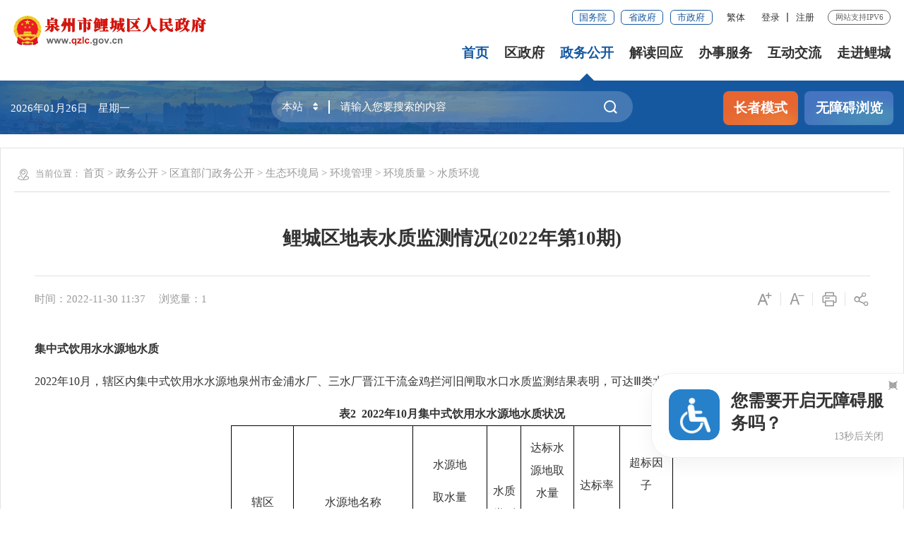

--- FILE ---
content_type: text/html
request_url: http://www.qzlc.gov.cn/zwgk/qzbm/hbj/hjgl/hjzl/szhj/202211/t20221130_2811991.htm
body_size: 85464
content:
<!DOCTYPE html>
<html class="">
	<head>
		<meta charset="utf-8" name="viewport" content="width=device-width, initial-scale=1.0, maximum-scale=1.0">
		<title>鲤城区地表水质监测情况(2022年第10期)-鲤城区人民政府</title>
		<meta name="SiteName" content="泉州市鲤城区人民政府门户网站" />
<meta name="SiteDomain" content="www.qzlc.gov.cn" />
<meta name="SiteIDCode" content="3505020002" />
		<meta name="ColumnName" content="水质环境" />
<meta name="ColumnDescription" content="水质环境主要用于水质环境，等信息的发布" />
<meta name="ColumnKeywords" content="鲤城区,鲤城区人民政府,泉州市鲤城区人民政府,水质环境," />
<meta name="ColumnType" content="水质环境" />
		<meta name="ArticleTitle" content="鲤城区地表水质监测情况(2022年第10期)" />
<meta name="PubDate" content="2022-11-30" />
<meta name="ContentSource" content="泉州市鲤城区人民政府" />
		<link rel="stylesheet" type="text/css" href="../../../../../../../images/iconfont_lj.css" />
<link rel="stylesheet" type="text/css" href="../../../../../../../images/trt_iconfont_v1.css">
<link rel="stylesheet" type="text/css" href="../../../../../../../images/trt_ui_v1.css">
<link rel="stylesheet" type="text/css" href="../../../../../../../images/trt_component_v1.css">
<link rel="stylesheet" type="text/css" href="../../../../../../../images/trt_media_v1.css">
<link rel="stylesheet" type="text/css" href="../../../../../../../images/22ljq_header.css">
<link rel="stylesheet" type="text/css" href="../../../../../../../images/22ljq_footer.css">
<link rel="stylesheet" type="text/css" href="../../../../../../../images/22ljq_style.css" />
<link rel="stylesheet" type="text/css" href="../../../../../../../images/22ljq_media.css" />
<link rel="stylesheet" type="text/css" href="../../../../../../../images/2021_qz_uc.css">
	</head>
	<body>
		<div class="warp">
			<!--中间内容模块开始-->
			<div class="header menu_hov">
    <div class="row">
        <div class="logo trt-col-10"><a href="/"><img src="/images/21qzlc_logo.png" /></a></div>
        <div class="header_line clearflx" role= "serve" des="头部信息">
            <div class="header_link_01">
                <a href="http://www.gov.cn/" target="_blank" class="btn_base btn_outline btn_outline_primary btn_small">国务院</a>
                <a href="https://www.fujian.gov.cn/" target="_blank" class="btn_base btn_outline btn_outline_primary btn_small">省政府</a>
                <a href="http://www.quanzhou.gov.cn" target="_blank" class="btn_base btn_outline btn_outline_primary btn_small">市政府</a>
                
            </div>
            <div class="header_link_02">
                        <a href="javascript:zh_tran('s');" id="zh_click_s" style="display: none;" >简体</a>
                        <a href="javascript:zh_tran('t');" id="zh_click_t" style="display: none;">繁体</a>
            </div>
            <div class="header_link_02 none_sm h18user"  >
                <a href="javascript:showLoginConfirmHtml();">登录</a><em>|</em><a href="javascript:resiter();">注册</a>
            </div>
            <span>网站支持IPV6</span>
        </div>
        <div class="menu_base menu_horizontal menu_hd">
            <ul class="clearflx" id="topMenu_xmb" role= "navigation" des="站点主目录">
                <li><a href="/">首页</a></li>
                <li><a href="https://www.qzlc.gov.cn/ldzc/qzfld/">区政府</a></li>
                <li><a href="/xxgk/">政务公开</a></li>
                <li><a href="https://www.qzlc.gov.cn/xxgk/jdhy/">解读回应</a></li>
                <li><a href="https://zwfw.fujian.gov.cn/?type=1&siteUnid=64F293C5CF716C29EC82A7286449737B" target="_blank">办事服务</a></li>
                <li><a href="/hdjl/">互动交流</a></li>
                <li><a href="/zjlc/">走进鲤城</a></li>
            </ul>
        </div>
        <div class="search_fixed">   
            <form method="post" action="/ssp/main/index.html?siteId=000000008a939277018a9bf72d7f004b" target="_blank" class="siteSearch" >
                <input type="text" name="keyWord" placeholder="请输入您要搜索的内容" class="form-control" required />
                <button class="btn_base"><i class="iconfont icon-sousuo"></i></button>
            </form>
        </div>
    </div>
    <div class="submenu menu_bd" role= "navigation" des="站点主目录">
        <div class="row"></div>
        <div class="row">
            <div class="trt-row">
                <div class="trt-col-16 text_align_left">
                    <p>
                        <!--span>区　长：</span-->
                        <span>区长：</span>
                        
                        <a  href="https://www.qzlc.gov.cn/ldzc/qzfld/qzfld/lcj/" target="_blank" >
                            李垂举
                        </a>
                        
                        <span>常务副区长：</span>
                              
                            <a  href="https://www.qzlc.gov.cn/ldzc/qzfld/cwfqz/zwz/" target="_blank" >曾国志</a>
                              
                    </p>
                    <p><span>副区长：</span>
                        
                            <a  href="https://www.qzlc.gov.cn/ldzc/qzfld/fqz/zjh/" target="_blank" >张剑辉</a>
                        
                            <a  href="https://www.qzlc.gov.cn/ldzc/qzfld/fqz/yjw/" target="_blank" >余经伟</a>
                        
                            <a  href="https://www.qzlc.gov.cn/ldzc/qzfld/fqz/ww/" target="_blank" >王　伟</a>
                        
                            <a  href="https://www.qzlc.gov.cn/ldzc/qzfld/fqz/lcd/" target="_blank" >李超端</a>
                        
                            <a  href="https://www.qzlc.gov.cn/ldzc/qzfld/fqz/wcp/" target="_blank" >吴超鹏</a>
                        
                            <a  href="https://www.qzlc.gov.cn/ldzc/qzfld/fqz/zhj/" target="_blank" >卓鸿杰</a>
                        
                            <a  href="https://www.qzlc.gov.cn/ldzc/qzfld/fqz/swp/" target="_blank" >沈伟鹏</a>
                        
                    </p>
                </div>
                <div class="trt-col-8">
                    <a href="https://www.qzlc.gov.cn/xxgk/zfhy/" title="政府会议" target="_blank">政府会议</a>
                    <a href="http://wsxf.fj.gov.cn/~qzlcldxx/index.do" title="区长信箱" target="_blank">区长信箱</a>
                    <a href="http://www.qzlc.gov.cn/xxgk/jgsz/" title="区政府机构" target="_blank">区政府机构</a>
                    <a href="http://www.qzlc.gov.cn/xxgk/ghjh/zfgzbg/" title="工作报告" target="_blank">工作报告</a>
                   
                </div>
            </div>
        </div>
        <div class="row" style="text-align: right;">
            <a href="https://www.qzlc.gov.cn/xxgk/zdlygklm/" title="重点领域信息公开"  target="_blank">重点领域信息公开</a>
            <a href="https://www.qzlc.gov.cn/xxgk/zfxxgk/" title="政府信息公开"  target="_blank">政府信息公开</a>
            <a href="https://www.qzlc.gov.cn/xxgk/zxwj/" title="最新文件" target="_blank">最新文件</a>
            <a href="https://www.qzlc.gov.cn/xxgk/zfxxgk/zc/xzgfxwj/" title="行政规范性文件" target="_blank">行政规范性文件</a>
            <a href="https://www.qzlc.gov.cn/xxgk/ghjh/" title="规划计划" target="_blank">规划计划</a>
            <a href="https://www.qzlc.gov.cn/xxgk/zwgk/" title="统计信息" target="_blank">统计信息</a>
            <a href="https://www.qzlc.gov.cn/ztzl/" title="专题专栏" >专题专栏</a>
        </div>
        <div class="row" style="text-align: right;">
            
            <a href="https://www.qzlc.gov.cn/xxgk/jdhy/hygq/" target="_blank" title="回应关切">回应关切</a>
            
            <a href="https://www.qzlc.gov.cn/xxgk/jdhy/qjgfxwj/" target="_blank" title="区级政策解读">区级政策解读</a>
            
            <a href="https://www.qzlc.gov.cn/xxgk/jdhy/gfxwj/" target="_blank" title="区直部门政策解读">区直部门政策解读</a>
            
            <a href="https://www.qzlc.gov.cn/xxgk/jdhy/zcfgxcjd/" target="_blank" title="政策法规宣传解读讲堂">政策法规宣传解读讲堂</a>
            
            <a href="https://www.qzlc.gov.cn/xxgk/jdhy/ftjd/" target="_blank" title="访谈解读">访谈解读</a>
            
        </div>
        <div class="row" style="text-align: right;">
            <a href="https://zwfw.fujian.gov.cn/?type=1&siteUnid=64F293C5CF716C29EC82A7286449737B" target="_blank" >福建省网上办事大厅</a>
            <a href="https://www.fujian.gov.cn/bsfw/mztapp/" target="_blank" >闽政通APP</a>
            <a href="https://www.qzlc.gov.cn/wsbs/nrrh/" target="_blank" >政务指南</a>
            <a href="/wsbs/ztfw/bmfwdt/" target="_blank" >便民服务地图</a>
        </div>
        <div class="row" style="text-align: right;">
            <a href="http://wsxf.fj.gov.cn/~qzlcwsxf/index.do" target="_blank" title="网上信访">网上信访</a>
            <a href="/isr/znwd/index.html?siteId=000000008a939277018a9bf72d7f004b" title="智能问答" target="_blank">智能问答</a>
            <a href="https://www.qzlc.gov.cn/hdjl/zxft/" title="在线访谈" target="_blank">在线访谈</a>
            <a href="http://12345.quanzhou.gov.cn/#/" target="_blank">12345平台</a>
            <a href="https://www.qzlc.gov.cn/hdjl/myzj/" title="民意征集" target="_blank">民意征集</a>
            <a href="https://www.qzlc.gov.cn/hdjl/wsdc/" title="网上调查" target="_blank">网上调查</a>
            <a href="https://www.qzlc.gov.cn/hdjl/sjfx/" title="12345数据分析" target="_blank">12345数据分析</a> 
            <a href="https://www.qzlc.gov.cn/hdzsk/" title="互动知识库" target="_blank">互动知识库</a>
        </div>
        <div class="row">
        </div>
    </div>
</div>
<div class="banner_header">
    <div class="row">
        <div class="trt-row">
            <div class="trt-col-7 trt-col-sm-0">
                <div class="area_weather" id="todayHeader">
                    <p id="date"></p>
                </div>
            </div>
            <div class="trt-col-10 trt-col-sm-18" ms-controller="searchWordNotice" role= "interaction" des="搜索">
                <div class="search_area">
                    <form action="/ssp/main/index.html" target="_blank" id="searchForm" method="get" class="siteSearch" onsubmit="return siteSearch();" >
                    <div class="input_select input_base input_group input_group_append input_group_prepend">
                        <div class="input_group_prepend_01">
                            <div class="select_group">
                                <div class="input_base input_suffix">
                                    <input type="text" readonly="readonly" value="本站" class="input_inner header_inp1" id="siteSearchTypeRes" />
                                    <span class="input_icon"><i class="iconfont  icon-shangxiajiantou trt-iconfont trt-icon-shangxiajiantou"></i></span>
                                </div>
                            </div>
                        </div>
                        <input type="text" name="keyWord" id="siteKeyWord1" placeholder="请输入您要搜索的内容" class="input_inner" required ms-duplex="searchWord" ms-focus="activeDoSearch" autocomplete="off" />                    
                        <input id="siteId1" name="siteId" type="hidden" value="000000008a939277018a9bf72d7f004b" />
                        <input id="isMain" name="isMain" type="hidden" value="0" />
                        <div class="input_group_append_01"><button type="submit"
                                class="btn_base btn_default"><i class="iconfont icon-sousuo trt-iconfont trt-icon-sousuo"></i></button>
                        </div>
                    </div>
                    </form>
    <!--div class="search_content shadow_base no"   ms-visible="rows.length>0&&showNotice"  >
        <div class="search_history">
            <a href="javascript:void(0);" ms-repeat="rows" ms-click="selectWord(el)" class="lyss">{{el.name|text}}<i class="trt-iconfont trt-icon-dacha"></i></a>
        </div>
    </div-->
<div class="search_content shadow_base"   ms-visible="showNotice"  >


									<div class="search_history"   ms-visible="rows.length>0&&toggleObj.keyWord"  >
										<a href="javascript:void(0);" ms-repeat="rows" ms-click="selectWord(el)" >{{el.name|text}}<i class="trt-iconfont trt-icon-dacha"></i></a>
									</div>


									<div class="search_top"  ms-visible="toggleObj.hotWord">
										<span>热门搜索：</span>
										<a href="javascript:void(0);" ms-repeat="hotWords" ms-click="selectWord(el)" >{{el.name|text}}<i class="trt-iconfont trt-icon-dacha"></i></a>
									</div>

</div>
                </div>
            </div>
            <div class="trt-col-7 trt-col-sm-6  text_align_right">
                <div class="aged_link">
                    <a href="javascript:void(0)" id="Elderly" class="aged_link_01">长者模式</a>
                    <a href="javascript:void(0)" id="barrierFreeBtn" class="aged_link_02">无障碍浏览</a>
                </div>
            </div>
        </div>
    </div>
</div>
			<div class="main">
				<div class="content" ms-controller="detail" >
					<div class="row mar_t_base mar_t_base0_sm boder_solid_01 boder_solid_0_sm pad_base">
						<div class="breadcrumb">
							<span><i class="iconfont icon-weizhi"></i>当前位置：</span>
							<ul>
								<li><a href="../../../../../../../" title="首页" class="CurrChnlCls">首页</a>&nbsp;&gt;&nbsp;<a href="../../../../../../" title="政务公开" class="CurrChnlCls">政务公开</a>&nbsp;&gt;&nbsp;<a href="../../../../../" title="区直部门政务公开" class="CurrChnlCls">区直部门政务公开</a>&nbsp;&gt;&nbsp;<a href="../../../../" title="生态环境局" class="CurrChnlCls">生态环境局</a>&nbsp;&gt;&nbsp;<a href="../../../" title="环境管理" class="CurrChnlCls">环境管理</a>&nbsp;&gt;&nbsp;<a href="../../" title="环境质量" class="CurrChnlCls">环境质量</a>&nbsp;&gt;&nbsp;<a href="../" title="水质环境" class="CurrChnlCls">水质环境</a></li>
							</ul>
						</div>
						<div class="article_component">
							<div class="article_title_group">
								<div class="article_title text_align_center">鲤城区地表水质监测情况(2022年第10期)</div>
							</div>
							<div class="border_b_solid_01 none_sm"></div>
							<div class="article_extend">
								<div class="trt-row">
									<div class="trt-col-16 trt-col-sm-24">
										
										<span class="article_time">时间：2022-11-30 11:37</span>
										<span class="article_views">浏览量：<i id="xlcount">1</i></span>
										
									</div>
									<div class="trt-col-8 function_icon none_sm">
										<span ms-click="addFontSize()"><i class="iconfont icon-zitifangda"></i></span>
										<span ms-click="decreaseFontSize()"><i class="iconfont icon-zitisuoxiao1"></i></span>
										<!--span><i class="iconfont icon-shoucang"></i></span-->
										<span id="fav"></span>
										<span onclick="window.print();" ><i class="iconfont icon-dayin"></i></span>
										<span class="share"><i class="iconfont icon-fenxiang1"></i>
											<ul class="share-box bdsharebuttonbox">
	<li><a class="bds_weixin" data-cmd="weixin" title="分享到微信"><i class="iconfont qz_iconfont icon-weixin1"></i></a></li>
	<li><a class="bds_qzone" data-cmd="qzone" title="分享到QQ空间"><i class="iconfont qz_iconfont icon-kongjian"></i></a></li>
	<li><a class="bds_tsina" data-cmd="tsina" title="分享到新浪微博"><i class="iconfont qz_iconfont icon-weibo"></i></a></li>
</ul>
										</span>
									</div>
								</div>
							</div>
							<div class="article_area">
								<div class="article_content article_content_01 font_family_cn" ms-class="font{{detailFont}}">

									<div class=TRS_Editor><p class="MsoNormal" style="mso-pagination:widow-orphan;text-align:justify;text-justify:inter-ideograph;" align="justify"><b><span style="mso-spacerun:'yes';font-family:'Times New Roman';mso-fareast-font-family:宋体;&#10;letter-spacing:0.0000pt;font-weight:bold;font-size:12.0000pt;&#10;mso-font-kerning:0.0000pt;"><font face="宋体">集中式饮用水水源地水质</font></span></b></p>
<p class="MsoNormal" style="mso-pagination:widow-orphan;text-align:justify;text-justify:inter-ideograph;" align="justify"><span style="mso-spacerun:'yes';font-family:'Times New Roman';mso-fareast-font-family:宋体;&#10;letter-spacing:0.0000pt;font-size:12.0000pt;mso-font-kerning:0.0000pt;">202</span><span style="mso-spacerun:'yes';font-family:'Times New Roman';mso-fareast-font-family:宋体;&#10;letter-spacing:0.0000pt;font-size:12.0000pt;mso-font-kerning:0.0000pt;">2</span><span style="mso-spacerun:'yes';font-family:'Times New Roman';mso-fareast-font-family:宋体;&#10;letter-spacing:0.0000pt;font-size:12.0000pt;mso-font-kerning:0.0000pt;"><font face="宋体">年</font></span><span style="mso-spacerun:'yes';font-family:宋体;mso-ascii-font-family:'Times New Roman';&#10;mso-hansi-font-family:'Times New Roman';mso-bidi-font-family:'Times New Roman';letter-spacing:0.0000pt;&#10;font-size:12.0000pt;mso-font-kerning:0.0000pt;"><font face="Times New Roman">10</font></span><span style="mso-spacerun:'yes';font-family:'Times New Roman';mso-fareast-font-family:宋体;&#10;letter-spacing:0.0000pt;font-size:12.0000pt;mso-font-kerning:0.0000pt;"><font face="宋体">月，辖区内集中式饮用水水源地泉州市金浦水厂、三水厂晋江干流金鸡拦河旧闸取水口水质监测结果表明，可达</font><font face="Times New Roman">Ⅲ</font><font face="宋体">类水质要求，达标率</font><font face="Times New Roman">100%</font><font face="宋体">。</font></span></p>
<p class="MsoNormal" style="mso-pagination:widow-orphan;text-align:center;" align="center"><b><span style="mso-spacerun:'yes';font-family:'Times New Roman';mso-fareast-font-family:宋体;&#10;letter-spacing:0.0000pt;font-weight:bold;font-size:12.0000pt;&#10;mso-font-kerning:0.0000pt;"><font face="宋体">表</font>2&nbsp;&nbsp;2022<font face="宋体">年</font></span></b><b><span style="mso-spacerun:'yes';font-family:宋体;mso-ascii-font-family:'Times New Roman';&#10;mso-hansi-font-family:'Times New Roman';mso-bidi-font-family:'Times New Roman';letter-spacing:0.0000pt;&#10;font-weight:bold;font-size:12.0000pt;mso-font-kerning:0.0000pt;"><font face="Times New Roman">10</font></span></b><b><span style="mso-spacerun:'yes';font-family:'Times New Roman';mso-fareast-font-family:宋体;&#10;letter-spacing:0.0000pt;font-weight:bold;font-size:12.0000pt;&#10;mso-font-kerning:0.0000pt;"><font face="宋体">月集中式饮用水水源地水质状况</font></span></b></p>
<div align="center">
<table class="MsoNormalTable" style="border-collapse:collapse;width:469.8000pt;border:none;&#10;mso-border-left-alt:none;mso-border-top-alt:none;mso-border-right-alt:none;&#10;mso-border-bottom-alt:none;mso-border-insideh:0.7500pt outset windowtext;mso-border-insidev:0.7500pt outset windowtext;&#10;mso-padding-alt:0.0000pt 0.0000pt 0.0000pt 0.0000pt ;" cellspacing="0" border="1">
    <tbody>
        <tr style="height:60.1000pt;">
            <td style="width:66.7000pt;padding:0.0000pt 5.4000pt 0.0000pt 5.4000pt ;border-left:1.0000pt solid windowtext;&#10;mso-border-left-alt:1.0000pt solid windowtext;border-right:1.0000pt solid windowtext;mso-border-right-alt:1.0000pt solid windowtext;&#10;border-top:1.0000pt solid windowtext;mso-border-top-alt:1.0000pt solid windowtext;border-bottom:1.0000pt solid windowtext;&#10;mso-border-bottom-alt:1.0000pt solid windowtext;" width="88" valign="center">
            <p class="MsoNormal" style="margin-top:0.0000pt;margin-right:0.0000pt;margin-bottom:0.0000pt;&#10;margin-left:0.0000pt;mso-pagination:widow-orphan;text-align:center;" align="center"><span style="font-family:'Times New Roman';mso-fareast-font-family:微软雅黑;font-weight:normal;&#10;font-style:normal;font-size:10.5000pt;mso-font-kerning:0.0000pt;"><font face="微软雅黑">辖区</font></span></p>
            </td>
            <td style="width:126.9500pt;padding:0.0000pt 5.4000pt 0.0000pt 5.4000pt ;border-left:none;&#10;mso-border-left-alt:none;border-right:1.0000pt solid windowtext;mso-border-right-alt:1.0000pt solid windowtext;&#10;border-top:1.0000pt solid windowtext;mso-border-top-alt:1.0000pt solid windowtext;border-bottom:1.0000pt solid windowtext;&#10;mso-border-bottom-alt:1.0000pt solid windowtext;" width="169" valign="center">
            <p class="MsoNormal" style="margin-top:0.0000pt;margin-right:0.0000pt;margin-bottom:0.0000pt;&#10;margin-left:0.0000pt;mso-pagination:widow-orphan;text-align:center;" align="center"><span style="font-family:'Times New Roman';mso-fareast-font-family:微软雅黑;font-weight:normal;&#10;font-style:normal;font-size:10.5000pt;mso-font-kerning:0.0000pt;"><font face="微软雅黑">水源地名称</font></span></p>
            </td>
            <td style="width:79.3500pt;padding:0.0000pt 5.4000pt 0.0000pt 5.4000pt ;border-left:none;&#10;mso-border-left-alt:none;border-right:1.0000pt solid windowtext;mso-border-right-alt:1.0000pt solid windowtext;&#10;border-top:1.0000pt solid windowtext;mso-border-top-alt:1.0000pt solid windowtext;border-bottom:1.0000pt solid windowtext;&#10;mso-border-bottom-alt:1.0000pt solid windowtext;" width="105" valign="center">
            <p class="MsoNormal" style="margin-top:0.0000pt;margin-right:0.0000pt;margin-bottom:0.0000pt;&#10;margin-left:0.0000pt;mso-pagination:widow-orphan;text-align:center;" align="center"><span style="font-family:'Times New Roman';mso-fareast-font-family:微软雅黑;font-weight:normal;&#10;font-style:normal;font-size:10.5000pt;mso-font-kerning:0.0000pt;"><font face="微软雅黑">水源地</font></span></p>
            <p class="MsoNormal" style="margin-top:0.0000pt;margin-right:0.0000pt;margin-bottom:0.0000pt;&#10;margin-left:0.0000pt;mso-pagination:widow-orphan;text-align:center;" align="center"><span style="font-family:'Times New Roman';mso-fareast-font-family:微软雅黑;font-weight:normal;&#10;font-style:normal;font-size:10.5000pt;mso-font-kerning:0.0000pt;"><font face="微软雅黑">取水量</font></span></p>
            <p class="MsoNormal" style="margin-top:0.0000pt;margin-right:0.0000pt;margin-bottom:0.0000pt;&#10;margin-left:0.0000pt;mso-pagination:widow-orphan;text-align:center;" align="center"><span style="font-family:'Times New Roman';mso-fareast-font-family:微软雅黑;font-weight:normal;&#10;font-style:normal;font-size:10.5000pt;mso-font-kerning:0.0000pt;"><font face="微软雅黑">（万</font>m</span><sup><span style="font-family:'Times New Roman';mso-fareast-font-family:微软雅黑;font-weight:normal;&#10;font-style:normal;font-size:10.5000pt;mso-font-kerning:0.0000pt;&#10;vertical-align:super;">3</span></sup><span style="font-family:'Times New Roman';mso-fareast-font-family:微软雅黑;font-weight:normal;&#10;font-style:normal;font-size:10.5000pt;mso-font-kerning:0.0000pt;"><font face="微软雅黑">）</font></span></p>
            </td>
            <td style="width:36.6500pt;padding:0.0000pt 5.4000pt 0.0000pt 5.4000pt ;border-left:none;&#10;mso-border-left-alt:none;border-right:1.0000pt solid windowtext;mso-border-right-alt:1.0000pt solid windowtext;&#10;border-top:1.0000pt solid windowtext;mso-border-top-alt:1.0000pt solid windowtext;border-bottom:1.0000pt solid windowtext;&#10;mso-border-bottom-alt:1.0000pt solid windowtext;" width="48" valign="center">
            <p class="MsoNormal" style="margin-top:0.0000pt;margin-right:0.0000pt;margin-bottom:0.0000pt;&#10;margin-left:0.0000pt;mso-pagination:widow-orphan;text-align:center;" align="center"><span style="font-family:'Times New Roman';mso-fareast-font-family:微软雅黑;font-weight:normal;&#10;font-style:normal;font-size:10.5000pt;mso-font-kerning:0.0000pt;"><font face="微软雅黑">水质类别</font></span></p>
            </td>
            <td style="width:55.6000pt;padding:0.0000pt 5.4000pt 0.0000pt 5.4000pt ;border-left:none;&#10;mso-border-left-alt:none;border-right:1.0000pt solid windowtext;mso-border-right-alt:1.0000pt solid windowtext;&#10;border-top:1.0000pt solid windowtext;mso-border-top-alt:1.0000pt solid windowtext;border-bottom:1.0000pt solid windowtext;&#10;mso-border-bottom-alt:1.0000pt solid windowtext;" width="74" valign="center">
            <p class="MsoNormal" style="margin-top:0.0000pt;margin-right:0.0000pt;margin-bottom:0.0000pt;&#10;margin-left:0.0000pt;mso-pagination:widow-orphan;text-align:center;" align="center"><span style="font-family:'Times New Roman';mso-fareast-font-family:微软雅黑;font-weight:normal;&#10;font-style:normal;font-size:10.5000pt;mso-font-kerning:0.0000pt;"><font face="微软雅黑">达标水源地取水量</font></span></p>
            <p class="MsoNormal" style="margin-top:0.0000pt;margin-right:0.0000pt;margin-bottom:0.0000pt;&#10;margin-left:0.0000pt;mso-pagination:widow-orphan;text-align:center;" align="center"><span style="font-family:'Times New Roman';mso-fareast-font-family:微软雅黑;font-weight:normal;&#10;font-style:normal;font-size:10.5000pt;mso-font-kerning:0.0000pt;"><font face="微软雅黑">（万</font>m</span><sup><span style="font-family:'Times New Roman';mso-fareast-font-family:微软雅黑;font-weight:normal;&#10;font-style:normal;font-size:10.5000pt;mso-font-kerning:0.0000pt;&#10;vertical-align:super;">3</span></sup><span style="font-family:'Times New Roman';mso-fareast-font-family:微软雅黑;font-weight:normal;&#10;font-style:normal;font-size:10.5000pt;mso-font-kerning:0.0000pt;"><font face="微软雅黑">）</font></span></p>
            </td>
            <td style="width:49.3000pt;padding:0.0000pt 5.4000pt 0.0000pt 5.4000pt ;border-left:none;&#10;mso-border-left-alt:none;border-right:1.0000pt solid windowtext;mso-border-right-alt:1.0000pt solid windowtext;&#10;border-top:1.0000pt solid windowtext;mso-border-top-alt:1.0000pt solid windowtext;border-bottom:1.0000pt solid windowtext;&#10;mso-border-bottom-alt:1.0000pt solid windowtext;" width="65" valign="center">
            <p class="MsoNormal" style="margin-top:0.0000pt;margin-right:0.0000pt;margin-bottom:0.0000pt;&#10;margin-left:0.0000pt;mso-pagination:widow-orphan;text-align:center;" align="center"><span style="font-family:'Times New Roman';mso-fareast-font-family:微软雅黑;font-weight:normal;&#10;font-style:normal;font-size:10.5000pt;mso-font-kerning:0.0000pt;"><font face="微软雅黑">达标率</font></span></p>
            <p class="MsoNormal" style="margin-top:0.0000pt;margin-right:0.0000pt;margin-bottom:0.0000pt;&#10;margin-left:0.0000pt;mso-pagination:widow-orphan;text-align:center;" align="center"><span style="font-family:'Times New Roman';mso-fareast-font-family:微软雅黑;font-weight:normal;&#10;font-style:normal;font-size:10.5000pt;mso-font-kerning:0.0000pt;"><font face="微软雅黑">（</font>%<font face="微软雅黑">）</font></span></p>
            </td>
            <td style="width:55.2500pt;padding:0.0000pt 5.4000pt 0.0000pt 5.4000pt ;border-left:none;&#10;mso-border-left-alt:none;border-right:1.0000pt solid windowtext;mso-border-right-alt:1.0000pt solid windowtext;&#10;border-top:1.0000pt solid windowtext;mso-border-top-alt:1.0000pt solid windowtext;border-bottom:1.0000pt solid windowtext;&#10;mso-border-bottom-alt:1.0000pt solid windowtext;" width="73" valign="center">
            <p class="MsoNormal" style="margin-top:0.0000pt;margin-right:0.0000pt;margin-bottom:0.0000pt;&#10;margin-left:0.0000pt;mso-pagination:widow-orphan;text-align:center;" align="center"><span style="font-family:'Times New Roman';mso-fareast-font-family:微软雅黑;font-weight:normal;&#10;font-style:normal;font-size:10.5000pt;mso-font-kerning:0.0000pt;"><font face="微软雅黑">超标因子</font></span></p>
            <p class="MsoNormal" style="margin-top:0.0000pt;margin-right:0.0000pt;margin-bottom:0.0000pt;&#10;margin-left:0.0000pt;mso-pagination:widow-orphan;text-align:center;" align="center"><span style="font-family:'Times New Roman';mso-fareast-font-family:微软雅黑;font-weight:normal;&#10;font-style:normal;font-size:10.5000pt;mso-font-kerning:0.0000pt;"><font face="微软雅黑">（超标倍数）</font></span></p>
            </td>
        </tr>
        <tr style="height:34.6000pt;">
            <td style="width:66.7000pt;padding:0.0000pt 5.4000pt 0.0000pt 5.4000pt ;border-left:1.0000pt solid windowtext;&#10;mso-border-left-alt:1.0000pt solid windowtext;border-right:1.0000pt solid windowtext;mso-border-right-alt:1.0000pt solid windowtext;&#10;border-top:none;mso-border-top-alt:1.0000pt solid windowtext;border-bottom:1.0000pt solid windowtext;&#10;mso-border-bottom-alt:1.0000pt solid windowtext;" width="88" valign="center">
            <p class="MsoNormal"><span style="font-family:'Times New Roman';mso-fareast-font-family:微软雅黑;font-style:normal;&#10;font-size:10.5000pt;mso-font-kerning:0.0000pt;"><font face="微软雅黑">泉州市区</font></span></p>
            <p class="MsoNormal"><span style="font-family:'Times New Roman';mso-fareast-font-family:微软雅黑;font-style:normal;&#10;font-size:12.0000pt;mso-font-kerning:1.0000pt;">&nbsp;</span></p>
            </td>
            <td style="width:126.9500pt;padding:0.0000pt 5.4000pt 0.0000pt 5.4000pt ;border-left:none;&#10;mso-border-left-alt:none;border-right:1.0000pt solid windowtext;mso-border-right-alt:1.0000pt solid windowtext;&#10;border-top:none;mso-border-top-alt:1.0000pt solid windowtext;border-bottom:1.0000pt solid windowtext;&#10;mso-border-bottom-alt:1.0000pt solid windowtext;" width="169" valign="center">
            <p class="MsoNormal" style="margin-top:0.0000pt;margin-right:0.0000pt;margin-bottom:0.0000pt;&#10;margin-left:0.0000pt;mso-para-margin-right:0.0000gd;mso-para-margin-left:0.0000gd;&#10;mso-pagination:widow-orphan;text-align:center;" align="center"><span style="font-family:'Times New Roman';mso-fareast-font-family:宋体;letter-spacing:0.0000pt;&#10;text-transform:none;font-style:normal;font-size:10.5000pt;&#10;mso-font-kerning:0.0000pt;"><font face="宋体">泉州市金浦水厂、三水厂晋江干流金鸡拦河旧闸取水口</font></span></p>
            </td>
            <td style="width:79.3500pt;padding:0.0000pt 5.4000pt 0.0000pt 5.4000pt ;border-left:none;&#10;mso-border-left-alt:none;border-right:1.0000pt solid windowtext;mso-border-right-alt:1.0000pt solid windowtext;&#10;border-top:none;mso-border-top-alt:1.0000pt solid windowtext;border-bottom:1.0000pt solid windowtext;&#10;mso-border-bottom-alt:1.0000pt solid windowtext;" width="105" valign="center">
            <p class="MsoNormal" style="margin-top:0.0000pt;margin-right:0.0000pt;margin-bottom:0.0000pt;&#10;margin-left:0.0000pt;mso-para-margin-right:0.0000gd;mso-para-margin-left:0.0000gd;&#10;mso-pagination:widow-orphan;text-align:center;" align="center"><span style="font-family:'Times New Roman';mso-fareast-font-family:宋体;letter-spacing:0.0000pt;&#10;text-transform:none;font-style:normal;font-size:10.5000pt;&#10;mso-font-kerning:0.0000pt;">1239.5</span></p>
            </td>
            <td style="width:36.6500pt;padding:0.0000pt 5.4000pt 0.0000pt 5.4000pt ;border-left:none;&#10;mso-border-left-alt:none;border-right:1.0000pt solid windowtext;mso-border-right-alt:1.0000pt solid windowtext;&#10;border-top:none;mso-border-top-alt:1.0000pt solid windowtext;border-bottom:1.0000pt solid windowtext;&#10;mso-border-bottom-alt:1.0000pt solid windowtext;" width="48" valign="center">
            <p class="MsoNormal" style="margin-top:0.0000pt;margin-right:0.0000pt;margin-bottom:0.0000pt;&#10;margin-left:0.0000pt;mso-para-margin-right:0.0000gd;mso-para-margin-left:0.0000gd;&#10;mso-pagination:widow-orphan;text-align:center;" align="center"><span style="font-family:宋体;mso-ascii-font-family:'Times New Roman';mso-hansi-font-family:'Times New Roman';&#10;mso-bidi-font-family:'Times New Roman';letter-spacing:0.0000pt;text-transform:none;&#10;font-style:normal;font-size:10.5000pt;mso-font-kerning:0.0000pt;"><font face="宋体">Ⅲ</font></span></p>
            </td>
            <td style="width:55.6000pt;padding:0.0000pt 5.4000pt 0.0000pt 5.4000pt ;border-left:none;&#10;mso-border-left-alt:none;border-right:1.0000pt solid windowtext;mso-border-right-alt:1.0000pt solid windowtext;&#10;border-top:none;mso-border-top-alt:1.0000pt solid windowtext;border-bottom:1.0000pt solid windowtext;&#10;mso-border-bottom-alt:1.0000pt solid windowtext;" width="74" valign="center">
            <p class="MsoNormal" style="margin-top:0.0000pt;margin-right:0.0000pt;margin-bottom:0.0000pt;&#10;margin-left:0.0000pt;mso-para-margin-right:0.0000gd;mso-para-margin-left:0.0000gd;&#10;mso-pagination:widow-orphan;text-align:center;" align="center"><span style="font-family:宋体;mso-ascii-font-family:'Times New Roman';mso-hansi-font-family:'Times New Roman';&#10;mso-bidi-font-family:'Times New Roman';letter-spacing:0.0000pt;text-transform:none;&#10;font-style:normal;font-size:10.5000pt;mso-font-kerning:0.0000pt;"><font face="Times New Roman">1239.5</font></span></p>
            </td>
            <td style="width:49.3000pt;padding:0.0000pt 5.4000pt 0.0000pt 5.4000pt ;border-left:none;&#10;mso-border-left-alt:none;border-right:1.0000pt solid windowtext;mso-border-right-alt:1.0000pt solid windowtext;&#10;border-top:none;mso-border-top-alt:1.0000pt solid windowtext;border-bottom:1.0000pt solid windowtext;&#10;mso-border-bottom-alt:1.0000pt solid windowtext;" width="65" valign="center">
            <p class="MsoNormal" style="margin-top:0.0000pt;margin-right:0.0000pt;margin-bottom:0.0000pt;&#10;margin-left:0.0000pt;mso-para-margin-right:0.0000gd;mso-para-margin-left:0.0000gd;&#10;mso-pagination:widow-orphan;text-align:center;" align="center"><span style="font-family:宋体;mso-ascii-font-family:'Times New Roman';mso-hansi-font-family:'Times New Roman';&#10;mso-bidi-font-family:'Times New Roman';letter-spacing:0.0000pt;text-transform:none;&#10;font-style:normal;font-size:10.5000pt;mso-font-kerning:0.0000pt;"><font face="Times New Roman">100</font></span></p>
            </td>
            <td style="width:55.2500pt;padding:0.0000pt 5.4000pt 0.0000pt 5.4000pt ;border-left:none;&#10;mso-border-left-alt:none;border-right:1.0000pt solid windowtext;mso-border-right-alt:1.0000pt solid windowtext;&#10;border-top:none;mso-border-top-alt:1.0000pt solid windowtext;border-bottom:1.0000pt solid windowtext;&#10;mso-border-bottom-alt:1.0000pt solid windowtext;" width="73" valign="center">
            <p class="MsoNormal" style="margin-top:0.0000pt;margin-right:0.0000pt;margin-bottom:0.0000pt;&#10;margin-left:0.0000pt;mso-para-margin-right:0.0000gd;mso-para-margin-left:0.0000gd;&#10;mso-pagination:widow-orphan;text-align:center;" align="center"><span style="font-family:'Times New Roman';mso-fareast-font-family:宋体;letter-spacing:0.0000pt;&#10;text-transform:none;font-style:normal;font-size:10.5000pt;&#10;mso-font-kerning:0.0000pt;"><font face="Times New Roman">——</font></span></p>
            </td>
        </tr>
    </tbody>
</table>
</div>
<p class="MsoNormal"><span style="mso-spacerun:'yes';font-family:宋体;color:rgb(0,0,255);&#10;letter-spacing:0.0000pt;font-size:12.0000pt;mso-font-kerning:0.0000pt;">&nbsp;</span></p>
<!--[if gte mso 9]><xml><o:DocumentProperties><o:Revision>1</o:Revision><o:Pages>1</o:Pages><o:Lines>1</o:Lines><o:Paragraphs>1</o:Paragraphs></o:DocumentProperties></xml><![endif]--><!--[if gte mso 9]><xml><o:OfficeDocumentSettings></o:OfficeDocumentSettings></xml><![endif]--><!--[if gte mso 9]><xml><w:WordDocument><w:BrowserLevel>MicrosoftInternetExplorer4</w:BrowserLevel><w:DisplayHorizontalDrawingGridEvery>0</w:DisplayHorizontalDrawingGridEvery><w:DisplayVerticalDrawingGridEvery>2</w:DisplayVerticalDrawingGridEvery><w:DocumentKind>DocumentNotSpecified</w:DocumentKind><w:DrawingGridVerticalSpacing>7.8 磅</w:DrawingGridVerticalSpacing><w:PunctuationKerning></w:PunctuationKerning><w:View>Normal</w:View><w:Compatibility><w:AdjustLineHeightInTable /><w:DontGrowAutofit /><w:BalanceSingleByteDoubleByteWidth /><w:DoNotExpandShiftReturn /><w:UseFELayout /></w:Compatibility><w:Zoom>0</w:Zoom></w:WordDocument></xml><![endif]--><!--[if gte mso 9]><xml><w:LatentStyles DefLockedState="false"  DefUnhideWhenUsed="true"  DefSemiHidden="true"  DefQFormat="false"  DefPriority="99"  LatentStyleCount="260" >
<w:LsdException Locked="false"  Priority="99"  SemiHidden="false"  Name="Normal" ></w:LsdException>
<w:LsdException Locked="false"  Priority="99"  SemiHidden="false"  Name="heading 1" ></w:LsdException>
<w:LsdException Locked="false"  Priority="99"  SemiHidden="false"  Name="heading 2" ></w:LsdException>
<w:LsdException Locked="false"  Priority="99"  SemiHidden="false"  Name="heading 3" ></w:LsdException>
<w:LsdException Locked="false"  Priority="99"  SemiHidden="false"  Name="heading 4" ></w:LsdException>
<w:LsdException Locked="false"  Priority="99"  SemiHidden="false"  Name="heading 5" ></w:LsdException>
<w:LsdException Locked="false"  Priority="99"  SemiHidden="false"  Name="heading 6" ></w:LsdException>
<w:LsdException Locked="false"  Priority="99"  SemiHidden="false"  Name="heading 7" ></w:LsdException>
<w:LsdException Locked="false"  Priority="99"  SemiHidden="false"  Name="heading 8" ></w:LsdException>
<w:LsdException Locked="false"  Priority="99"  SemiHidden="false"  Name="heading 9" ></w:LsdException>
<w:LsdException Locked="false"  Priority="99"  SemiHidden="false"  Name="index 1" ></w:LsdException>
<w:LsdException Locked="false"  Priority="99"  SemiHidden="false"  Name="index 2" ></w:LsdException>
<w:LsdException Locked="false"  Priority="99"  SemiHidden="false"  Name="index 3" ></w:LsdException>
<w:LsdException Locked="false"  Priority="99"  SemiHidden="false"  Name="index 4" ></w:LsdException>
<w:LsdException Locked="false"  Priority="99"  SemiHidden="false"  Name="index 5" ></w:LsdException>
<w:LsdException Locked="false"  Priority="99"  SemiHidden="false"  Name="index 6" ></w:LsdException>
<w:LsdException Locked="false"  Priority="99"  SemiHidden="false"  Name="index 7" ></w:LsdException>
<w:LsdException Locked="false"  Priority="99"  SemiHidden="false"  Name="index 8" ></w:LsdException>
<w:LsdException Locked="false"  Priority="99"  SemiHidden="false"  Name="index 9" ></w:LsdException>
<w:LsdException Locked="false"  Priority="99"  SemiHidden="false"  Name="toc 1" ></w:LsdException>
<w:LsdException Locked="false"  Priority="99"  SemiHidden="false"  Name="toc 2" ></w:LsdException>
<w:LsdException Locked="false"  Priority="99"  SemiHidden="false"  Name="toc 3" ></w:LsdException>
<w:LsdException Locked="false"  Priority="99"  SemiHidden="false"  Name="toc 4" ></w:LsdException>
<w:LsdException Locked="false"  Priority="99"  SemiHidden="false"  Name="toc 5" ></w:LsdException>
<w:LsdException Locked="false"  Priority="99"  SemiHidden="false"  Name="toc 6" ></w:LsdException>
<w:LsdException Locked="false"  Priority="99"  SemiHidden="false"  Name="toc 7" ></w:LsdException>
<w:LsdException Locked="false"  Priority="99"  SemiHidden="false"  Name="toc 8" ></w:LsdException>
<w:LsdException Locked="false"  Priority="99"  SemiHidden="false"  Name="toc 9" ></w:LsdException>
<w:LsdException Locked="false"  Priority="99"  SemiHidden="false"  Name="Normal Indent" ></w:LsdException>
<w:LsdException Locked="false"  Priority="99"  SemiHidden="false"  Name="footnote text" ></w:LsdException>
<w:LsdException Locked="false"  Priority="99"  SemiHidden="false"  Name="annotation text" ></w:LsdException>
<w:LsdException Locked="false"  Priority="99"  SemiHidden="false"  Name="header" ></w:LsdException>
<w:LsdException Locked="false"  Priority="99"  SemiHidden="false"  Name="footer" ></w:LsdException>
<w:LsdException Locked="false"  Priority="99"  SemiHidden="false"  Name="index heading" ></w:LsdException>
<w:LsdException Locked="false"  Priority="99"  SemiHidden="false"  Name="caption" ></w:LsdException>
<w:LsdException Locked="false"  Priority="99"  SemiHidden="false"  Name="table of figures" ></w:LsdException>
<w:LsdException Locked="false"  Priority="99"  SemiHidden="false"  Name="envelope address" ></w:LsdException>
<w:LsdException Locked="false"  Priority="99"  SemiHidden="false"  Name="envelope return" ></w:LsdException>
<w:LsdException Locked="false"  Priority="99"  SemiHidden="false"  Name="footnote reference" ></w:LsdException>
<w:LsdException Locked="false"  Priority="99"  SemiHidden="false"  Name="annotation reference" ></w:LsdException>
<w:LsdException Locked="false"  Priority="99"  SemiHidden="false"  Name="line number" ></w:LsdException>
<w:LsdException Locked="false"  Priority="99"  SemiHidden="false"  Name="page number" ></w:LsdException>
<w:LsdException Locked="false"  Priority="99"  SemiHidden="false"  Name="endnote reference" ></w:LsdException>
<w:LsdException Locked="false"  Priority="99"  SemiHidden="false"  Name="endnote text" ></w:LsdException>
<w:LsdException Locked="false"  Priority="99"  SemiHidden="false"  Name="table of authorities" ></w:LsdException>
<w:LsdException Locked="false"  Priority="99"  SemiHidden="false"  Name="macro" ></w:LsdException>
<w:LsdException Locked="false"  Priority="99"  SemiHidden="false"  Name="toa heading" ></w:LsdException>
<w:LsdException Locked="false"  Priority="99"  SemiHidden="false"  Name="List" ></w:LsdException>
<w:LsdException Locked="false"  Priority="99"  SemiHidden="false"  Name="List Bullet" ></w:LsdException>
<w:LsdException Locked="false"  Priority="99"  SemiHidden="false"  Name="List Number" ></w:LsdException>
<w:LsdException Locked="false"  Priority="99"  SemiHidden="false"  Name="List 2" ></w:LsdException>
<w:LsdException Locked="false"  Priority="99"  SemiHidden="false"  Name="List 3" ></w:LsdException>
<w:LsdException Locked="false"  Priority="99"  SemiHidden="false"  Name="List 4" ></w:LsdException>
<w:LsdException Locked="false"  Priority="99"  SemiHidden="false"  Name="List 5" ></w:LsdException>
<w:LsdException Locked="false"  Priority="99"  SemiHidden="false"  Name="List Bullet 2" ></w:LsdException>
<w:LsdException Locked="false"  Priority="99"  SemiHidden="false"  Name="List Bullet 3" ></w:LsdException>
<w:LsdException Locked="false"  Priority="99"  SemiHidden="false"  Name="List Bullet 4" ></w:LsdException>
<w:LsdException Locked="false"  Priority="99"  SemiHidden="false"  Name="List Bullet 5" ></w:LsdException>
<w:LsdException Locked="false"  Priority="99"  SemiHidden="false"  Name="List Number 2" ></w:LsdException>
<w:LsdException Locked="false"  Priority="99"  SemiHidden="false"  Name="List Number 3" ></w:LsdException>
<w:LsdException Locked="false"  Priority="99"  SemiHidden="false"  Name="List Number 4" ></w:LsdException>
<w:LsdException Locked="false"  Priority="99"  SemiHidden="false"  Name="List Number 5" ></w:LsdException>
<w:LsdException Locked="false"  Priority="99"  SemiHidden="false"  Name="Title" ></w:LsdException>
<w:LsdException Locked="false"  Priority="99"  SemiHidden="false"  Name="Closing" ></w:LsdException>
<w:LsdException Locked="false"  Priority="99"  SemiHidden="false"  Name="Signature" ></w:LsdException>
<w:LsdException Locked="false"  Priority="99"  SemiHidden="false"  Name="Default Paragraph Font" ></w:LsdException>
<w:LsdException Locked="false"  Priority="99"  SemiHidden="false"  Name="Body Text" ></w:LsdException>
<w:LsdException Locked="false"  Priority="99"  SemiHidden="false"  Name="Body Text Indent" ></w:LsdException>
<w:LsdException Locked="false"  Priority="99"  SemiHidden="false"  Name="List Continue" ></w:LsdException>
<w:LsdException Locked="false"  Priority="99"  SemiHidden="false"  Name="List Continue 2" ></w:LsdException>
<w:LsdException Locked="false"  Priority="99"  SemiHidden="false"  Name="List Continue 3" ></w:LsdException>
<w:LsdException Locked="false"  Priority="99"  SemiHidden="false"  Name="List Continue 4" ></w:LsdException>
<w:LsdException Locked="false"  Priority="99"  SemiHidden="false"  Name="List Continue 5" ></w:LsdException>
<w:LsdException Locked="false"  Priority="99"  SemiHidden="false"  Name="Message Header" ></w:LsdException>
<w:LsdException Locked="false"  Priority="99"  SemiHidden="false"  Name="Subtitle" ></w:LsdException>
<w:LsdException Locked="false"  Priority="99"  SemiHidden="false"  Name="Salutation" ></w:LsdException>
<w:LsdException Locked="false"  Priority="99"  SemiHidden="false"  Name="Date" ></w:LsdException>
<w:LsdException Locked="false"  Priority="99"  SemiHidden="false"  Name="Body Text First Indent" ></w:LsdException>
<w:LsdException Locked="false"  Priority="99"  SemiHidden="false"  Name="Body Text First Indent 2" ></w:LsdException>
<w:LsdException Locked="false"  Priority="99"  SemiHidden="false"  Name="Note Heading" ></w:LsdException>
<w:LsdException Locked="false"  Priority="99"  SemiHidden="false"  Name="Body Text 2" ></w:LsdException>
<w:LsdException Locked="false"  Priority="99"  SemiHidden="false"  Name="Body Text 3" ></w:LsdException>
<w:LsdException Locked="false"  Priority="99"  SemiHidden="false"  Name="Body Text Indent 2" ></w:LsdException>
<w:LsdException Locked="false"  Priority="99"  SemiHidden="false"  Name="Body Text Indent 3" ></w:LsdException>
<w:LsdException Locked="false"  Priority="99"  SemiHidden="false"  Name="Block Text" ></w:LsdException>
<w:LsdException Locked="false"  Priority="99"  SemiHidden="false"  Name="Hyperlink" ></w:LsdException>
<w:LsdException Locked="false"  Priority="99"  SemiHidden="false"  Name="FollowedHyperlink" ></w:LsdException>
<w:LsdException Locked="false"  Priority="99"  SemiHidden="false"  Name="Strong" ></w:LsdException>
<w:LsdException Locked="false"  Priority="99"  SemiHidden="false"  Name="Emphasis" ></w:LsdException>
<w:LsdException Locked="false"  Priority="99"  SemiHidden="false"  Name="Document Map" ></w:LsdException>
<w:LsdException Locked="false"  Priority="99"  SemiHidden="false"  Name="Plain Text" ></w:LsdException>
<w:LsdException Locked="false"  Priority="99"  SemiHidden="false"  Name="E-mail Signature" ></w:LsdException>
<w:LsdException Locked="false"  Priority="99"  SemiHidden="false"  Name="Normal (Web)" ></w:LsdException>
<w:LsdException Locked="false"  Priority="99"  SemiHidden="false"  Name="HTML Acronym" ></w:LsdException>
<w:LsdException Locked="false"  Priority="99"  SemiHidden="false"  Name="HTML Address" ></w:LsdException>
<w:LsdException Locked="false"  Priority="99"  SemiHidden="false"  Name="HTML Cite" ></w:LsdException>
<w:LsdException Locked="false"  Priority="99"  SemiHidden="false"  Name="HTML Code" ></w:LsdException>
<w:LsdException Locked="false"  Priority="99"  SemiHidden="false"  Name="HTML Definition" ></w:LsdException>
<w:LsdException Locked="false"  Priority="99"  SemiHidden="false"  Name="HTML Keyboard" ></w:LsdException>
<w:LsdException Locked="false"  Priority="99"  SemiHidden="false"  Name="HTML Preformatted" ></w:LsdException>
<w:LsdException Locked="false"  Priority="99"  SemiHidden="false"  Name="HTML Sample" ></w:LsdException>
<w:LsdException Locked="false"  Priority="99"  SemiHidden="false"  Name="HTML Typewriter" ></w:LsdException>
<w:LsdException Locked="false"  Priority="99"  SemiHidden="false"  Name="HTML Variable" ></w:LsdException>
<w:LsdException Locked="false"  Priority="99"  SemiHidden="false"  Name="Normal Table" ></w:LsdException>
<w:LsdException Locked="false"  Priority="99"  SemiHidden="false"  Name="annotation subject" ></w:LsdException>
<w:LsdException Locked="false"  Priority="99"  SemiHidden="false"  Name="No List" ></w:LsdException>
<w:LsdException Locked="false"  Priority="99"  SemiHidden="false"  Name="1 / a / i" ></w:LsdException>
<w:LsdException Locked="false"  Priority="99"  SemiHidden="false"  Name="1 / 1.1 / 1.1.1" ></w:LsdException>
<w:LsdException Locked="false"  Priority="99"  SemiHidden="false"  Name="Article / Section" ></w:LsdException>
<w:LsdException Locked="false"  Priority="99"  SemiHidden="false"  Name="Table Simple 1" ></w:LsdException>
<w:LsdException Locked="false"  Priority="99"  SemiHidden="false"  Name="Table Simple 2" ></w:LsdException>
<w:LsdException Locked="false"  Priority="99"  SemiHidden="false"  Name="Table Simple 3" ></w:LsdException>
<w:LsdException Locked="false"  Priority="99"  SemiHidden="false"  Name="Table Classic 1" ></w:LsdException>
<w:LsdException Locked="false"  Priority="99"  SemiHidden="false"  Name="Table Classic 2" ></w:LsdException>
<w:LsdException Locked="false"  Priority="99"  SemiHidden="false"  Name="Table Classic 3" ></w:LsdException>
<w:LsdException Locked="false"  Priority="99"  SemiHidden="false"  Name="Table Classic 4" ></w:LsdException>
<w:LsdException Locked="false"  Priority="99"  SemiHidden="false"  Name="Table Colorful 1" ></w:LsdException>
<w:LsdException Locked="false"  Priority="99"  SemiHidden="false"  Name="Table Colorful 2" ></w:LsdException>
<w:LsdException Locked="false"  Priority="99"  SemiHidden="false"  Name="Table Colorful 3" ></w:LsdException>
<w:LsdException Locked="false"  Priority="99"  SemiHidden="false"  Name="Table Columns 1" ></w:LsdException>
<w:LsdException Locked="false"  Priority="99"  SemiHidden="false"  Name="Table Columns 2" ></w:LsdException>
<w:LsdException Locked="false"  Priority="99"  SemiHidden="false"  Name="Table Columns 3" ></w:LsdException>
<w:LsdException Locked="false"  Priority="99"  SemiHidden="false"  Name="Table Columns 4" ></w:LsdException>
<w:LsdException Locked="false"  Priority="99"  SemiHidden="false"  Name="Table Columns 5" ></w:LsdException>
<w:LsdException Locked="false"  Priority="99"  SemiHidden="false"  Name="Table Grid 1" ></w:LsdException>
<w:LsdException Locked="false"  Priority="99"  SemiHidden="false"  Name="Table Grid 2" ></w:LsdException>
<w:LsdException Locked="false"  Priority="99"  SemiHidden="false"  Name="Table Grid 3" ></w:LsdException>
<w:LsdException Locked="false"  Priority="99"  SemiHidden="false"  Name="Table Grid 4" ></w:LsdException>
<w:LsdException Locked="false"  Priority="99"  SemiHidden="false"  Name="Table Grid 5" ></w:LsdException>
<w:LsdException Locked="false"  Priority="99"  SemiHidden="false"  Name="Table Grid 6" ></w:LsdException>
<w:LsdException Locked="false"  Priority="99"  SemiHidden="false"  Name="Table Grid 7" ></w:LsdException>
<w:LsdException Locked="false"  Priority="99"  SemiHidden="false"  Name="Table Grid 8" ></w:LsdException>
<w:LsdException Locked="false"  Priority="99"  SemiHidden="false"  Name="Table List 1" ></w:LsdException>
<w:LsdException Locked="false"  Priority="99"  SemiHidden="false"  Name="Table List 2" ></w:LsdException>
<w:LsdException Locked="false"  Priority="99"  SemiHidden="false"  Name="Table List 3" ></w:LsdException>
<w:LsdException Locked="false"  Priority="99"  SemiHidden="false"  Name="Table List 4" ></w:LsdException>
<w:LsdException Locked="false"  Priority="99"  SemiHidden="false"  Name="Table List 5" ></w:LsdException>
<w:LsdException Locked="false"  Priority="99"  SemiHidden="false"  Name="Table List 6" ></w:LsdException>
<w:LsdException Locked="false"  Priority="99"  SemiHidden="false"  Name="Table List 7" ></w:LsdException>
<w:LsdException Locked="false"  Priority="99"  SemiHidden="false"  Name="Table List 8" ></w:LsdException>
<w:LsdException Locked="false"  Priority="99"  SemiHidden="false"  Name="Table 3D effects 1" ></w:LsdException>
<w:LsdException Locked="false"  Priority="99"  SemiHidden="false"  Name="Table 3D effects 2" ></w:LsdException>
<w:LsdException Locked="false"  Priority="99"  SemiHidden="false"  Name="Table 3D effects 3" ></w:LsdException>
<w:LsdException Locked="false"  Priority="99"  SemiHidden="false"  Name="Table Contemporary" ></w:LsdException>
<w:LsdException Locked="false"  Priority="99"  SemiHidden="false"  Name="Table Elegant" ></w:LsdException>
<w:LsdException Locked="false"  Priority="99"  SemiHidden="false"  Name="Table Professional" ></w:LsdException>
<w:LsdException Locked="false"  Priority="99"  SemiHidden="false"  Name="Table Subtle 1" ></w:LsdException>
<w:LsdException Locked="false"  Priority="99"  SemiHidden="false"  Name="Table Subtle 2" ></w:LsdException>
<w:LsdException Locked="false"  Priority="99"  SemiHidden="false"  Name="Table Web 1" ></w:LsdException>
<w:LsdException Locked="false"  Priority="99"  SemiHidden="false"  Name="Table Web 2" ></w:LsdException>
<w:LsdException Locked="false"  Priority="99"  SemiHidden="false"  Name="Table Web 3" ></w:LsdException>
<w:LsdException Locked="false"  Priority="99"  SemiHidden="false"  Name="Balloon Text" ></w:LsdException>
<w:LsdException Locked="false"  Priority="99"  SemiHidden="false"  Name="Table Grid" ></w:LsdException>
<w:LsdException Locked="false"  Priority="99"  SemiHidden="false"  Name="Table Theme" ></w:LsdException>
<w:LsdException Locked="false"  Priority="99"  SemiHidden="false"  Name="Placeholder Text" ></w:LsdException>
<w:LsdException Locked="false"  Priority="99"  SemiHidden="false"  Name="No Spacing" ></w:LsdException>
<w:LsdException Locked="false"  Priority="99"  SemiHidden="false"  Name="Light Shading" ></w:LsdException>
<w:LsdException Locked="false"  Priority="99"  SemiHidden="false"  Name="Light List" ></w:LsdException>
<w:LsdException Locked="false"  Priority="99"  SemiHidden="false"  Name="Light Grid" ></w:LsdException>
<w:LsdException Locked="false"  Priority="99"  SemiHidden="false"  Name="Medium Shading 1" ></w:LsdException>
<w:LsdException Locked="false"  Priority="99"  SemiHidden="false"  Name="Medium Shading 2" ></w:LsdException>
<w:LsdException Locked="false"  Priority="99"  SemiHidden="false"  Name="Medium List 1" ></w:LsdException>
<w:LsdException Locked="false"  Priority="99"  SemiHidden="false"  Name="Medium List 2" ></w:LsdException>
<w:LsdException Locked="false"  Priority="99"  SemiHidden="false"  Name="Medium Grid 1" ></w:LsdException>
<w:LsdException Locked="false"  Priority="99"  SemiHidden="false"  Name="Medium Grid 2" ></w:LsdException>
<w:LsdException Locked="false"  Priority="99"  SemiHidden="false"  Name="Medium Grid 3" ></w:LsdException>
<w:LsdException Locked="false"  Priority="99"  SemiHidden="false"  Name="Dark List" ></w:LsdException>
<w:LsdException Locked="false"  Priority="99"  SemiHidden="false"  Name="Colorful Shading" ></w:LsdException>
<w:LsdException Locked="false"  Priority="99"  SemiHidden="false"  Name="Colorful List" ></w:LsdException>
<w:LsdException Locked="false"  Priority="99"  SemiHidden="false"  Name="Colorful Grid" ></w:LsdException>
<w:LsdException Locked="false"  Priority="99"  SemiHidden="false"  Name="Light Shading Accent 1" ></w:LsdException>
<w:LsdException Locked="false"  Priority="99"  SemiHidden="false"  Name="Light List Accent 1" ></w:LsdException>
<w:LsdException Locked="false"  Priority="99"  SemiHidden="false"  Name="Light Grid Accent 1" ></w:LsdException>
<w:LsdException Locked="false"  Priority="99"  SemiHidden="false"  Name="Medium Shading 1 Accent 1" ></w:LsdException>
<w:LsdException Locked="false"  Priority="99"  SemiHidden="false"  Name="Medium Shading 2 Accent 1" ></w:LsdException>
<w:LsdException Locked="false"  Priority="99"  SemiHidden="false"  Name="Medium List 1 Accent 1" ></w:LsdException>
<w:LsdException Locked="false"  Priority="99"  SemiHidden="false"  Name="List Paragraph" ></w:LsdException>
<w:LsdException Locked="false"  Priority="99"  SemiHidden="false"  Name="Quote" ></w:LsdException>
<w:LsdException Locked="false"  Priority="99"  SemiHidden="false"  Name="Intense Quote" ></w:LsdException>
<w:LsdException Locked="false"  Priority="99"  SemiHidden="false"  Name="Medium List 2 Accent 1" ></w:LsdException>
<w:LsdException Locked="false"  Priority="99"  SemiHidden="false"  Name="Medium Grid 1 Accent 1" ></w:LsdException>
<w:LsdException Locked="false"  Priority="99"  SemiHidden="false"  Name="Medium Grid 2 Accent 1" ></w:LsdException>
<w:LsdException Locked="false"  Priority="99"  SemiHidden="false"  Name="Medium Grid 3 Accent 1" ></w:LsdException>
<w:LsdException Locked="false"  Priority="99"  SemiHidden="false"  Name="Dark List Accent 1" ></w:LsdException>
<w:LsdException Locked="false"  Priority="99"  SemiHidden="false"  Name="Colorful Shading Accent 1" ></w:LsdException>
<w:LsdException Locked="false"  Priority="99"  SemiHidden="false"  Name="Colorful List Accent 1" ></w:LsdException>
<w:LsdException Locked="false"  Priority="99"  SemiHidden="false"  Name="Colorful Grid Accent 1" ></w:LsdException>
<w:LsdException Locked="false"  Priority="99"  SemiHidden="false"  Name="Light Shading Accent 2" ></w:LsdException>
<w:LsdException Locked="false"  Priority="99"  SemiHidden="false"  Name="Light List Accent 2" ></w:LsdException>
<w:LsdException Locked="false"  Priority="99"  SemiHidden="false"  Name="Light Grid Accent 2" ></w:LsdException>
<w:LsdException Locked="false"  Priority="99"  SemiHidden="false"  Name="Medium Shading 1 Accent 2" ></w:LsdException>
<w:LsdException Locked="false"  Priority="99"  SemiHidden="false"  Name="Medium Shading 2 Accent 2" ></w:LsdException>
<w:LsdException Locked="false"  Priority="99"  SemiHidden="false"  Name="Medium List 1 Accent 2" ></w:LsdException>
<w:LsdException Locked="false"  Priority="99"  SemiHidden="false"  Name="Medium List 2 Accent 2" ></w:LsdException>
<w:LsdException Locked="false"  Priority="99"  SemiHidden="false"  Name="Medium Grid 1 Accent 2" ></w:LsdException>
<w:LsdException Locked="false"  Priority="99"  SemiHidden="false"  Name="Medium Grid 2 Accent 2" ></w:LsdException>
<w:LsdException Locked="false"  Priority="99"  SemiHidden="false"  Name="Medium Grid 3 Accent 2" ></w:LsdException>
<w:LsdException Locked="false"  Priority="99"  SemiHidden="false"  Name="Dark List Accent 2" ></w:LsdException>
<w:LsdException Locked="false"  Priority="99"  SemiHidden="false"  Name="Colorful Shading Accent 2" ></w:LsdException>
<w:LsdException Locked="false"  Priority="99"  SemiHidden="false"  Name="Colorful List Accent 2" ></w:LsdException>
<w:LsdException Locked="false"  Priority="99"  SemiHidden="false"  Name="Colorful Grid Accent 2" ></w:LsdException>
<w:LsdException Locked="false"  Priority="99"  SemiHidden="false"  Name="Light Shading Accent 3" ></w:LsdException>
<w:LsdException Locked="false"  Priority="99"  SemiHidden="false"  Name="Light List Accent 3" ></w:LsdException>
<w:LsdException Locked="false"  Priority="99"  SemiHidden="false"  Name="Light Grid Accent 3" ></w:LsdException>
<w:LsdException Locked="false"  Priority="99"  SemiHidden="false"  Name="Medium Shading 1 Accent 3" ></w:LsdException>
<w:LsdException Locked="false"  Priority="99"  SemiHidden="false"  Name="Medium Shading 2 Accent 3" ></w:LsdException>
<w:LsdException Locked="false"  Priority="99"  SemiHidden="false"  Name="Medium List 1 Accent 3" ></w:LsdException>
<w:LsdException Locked="false"  Priority="99"  SemiHidden="false"  Name="Medium List 2 Accent 3" ></w:LsdException>
<w:LsdException Locked="false"  Priority="99"  SemiHidden="false"  Name="Medium Grid 1 Accent 3" ></w:LsdException>
<w:LsdException Locked="false"  Priority="99"  SemiHidden="false"  Name="Medium Grid 2 Accent 3" ></w:LsdException>
<w:LsdException Locked="false"  Priority="99"  SemiHidden="false"  Name="Medium Grid 3 Accent 3" ></w:LsdException>
<w:LsdException Locked="false"  Priority="99"  SemiHidden="false"  Name="Dark List Accent 3" ></w:LsdException>
<w:LsdException Locked="false"  Priority="99"  SemiHidden="false"  Name="Colorful Shading Accent 3" ></w:LsdException>
<w:LsdException Locked="false"  Priority="99"  SemiHidden="false"  Name="Colorful List Accent 3" ></w:LsdException>
<w:LsdException Locked="false"  Priority="99"  SemiHidden="false"  Name="Colorful Grid Accent 3" ></w:LsdException>
<w:LsdException Locked="false"  Priority="99"  SemiHidden="false"  Name="Light Shading Accent 4" ></w:LsdException>
<w:LsdException Locked="false"  Priority="99"  SemiHidden="false"  Name="Light List Accent 4" ></w:LsdException>
<w:LsdException Locked="false"  Priority="99"  SemiHidden="false"  Name="Light Grid Accent 4" ></w:LsdException>
<w:LsdException Locked="false"  Priority="99"  SemiHidden="false"  Name="Medium Shading 1 Accent 4" ></w:LsdException>
<w:LsdException Locked="false"  Priority="99"  SemiHidden="false"  Name="Medium Shading 2 Accent 4" ></w:LsdException>
<w:LsdException Locked="false"  Priority="99"  SemiHidden="false"  Name="Medium List 1 Accent 4" ></w:LsdException>
<w:LsdException Locked="false"  Priority="99"  SemiHidden="false"  Name="Medium List 2 Accent 4" ></w:LsdException>
<w:LsdException Locked="false"  Priority="99"  SemiHidden="false"  Name="Medium Grid 1 Accent 4" ></w:LsdException>
<w:LsdException Locked="false"  Priority="99"  SemiHidden="false"  Name="Medium Grid 2 Accent 4" ></w:LsdException>
<w:LsdException Locked="false"  Priority="99"  SemiHidden="false"  Name="Medium Grid 3 Accent 4" ></w:LsdException>
<w:LsdException Locked="false"  Priority="99"  SemiHidden="false"  Name="Dark List Accent 4" ></w:LsdException>
<w:LsdException Locked="false"  Priority="99"  SemiHidden="false"  Name="Colorful Shading Accent 4" ></w:LsdException>
<w:LsdException Locked="false"  Priority="99"  SemiHidden="false"  Name="Colorful List Accent 4" ></w:LsdException>
<w:LsdException Locked="false"  Priority="99"  SemiHidden="false"  Name="Colorful Grid Accent 4" ></w:LsdException>
<w:LsdException Locked="false"  Priority="99"  SemiHidden="false"  Name="Light Shading Accent 5" ></w:LsdException>
<w:LsdException Locked="false"  Priority="99"  SemiHidden="false"  Name="Light List Accent 5" ></w:LsdException>
<w:LsdException Locked="false"  Priority="99"  SemiHidden="false"  Name="Light Grid Accent 5" ></w:LsdException>
<w:LsdException Locked="false"  Priority="99"  SemiHidden="false"  Name="Medium Shading 1 Accent 5" ></w:LsdException>
<w:LsdException Locked="false"  Priority="99"  SemiHidden="false"  Name="Medium Shading 2 Accent 5" ></w:LsdException>
<w:LsdException Locked="false"  Priority="99"  SemiHidden="false"  Name="Medium List 1 Accent 5" ></w:LsdException>
<w:LsdException Locked="false"  Priority="99"  SemiHidden="false"  Name="Medium List 2 Accent 5" ></w:LsdException>
<w:LsdException Locked="false"  Priority="99"  SemiHidden="false"  Name="Medium Grid 1 Accent 5" ></w:LsdException>
<w:LsdException Locked="false"  Priority="99"  SemiHidden="false"  Name="Medium Grid 2 Accent 5" ></w:LsdException>
<w:LsdException Locked="false"  Priority="99"  SemiHidden="false"  Name="Medium Grid 3 Accent 5" ></w:LsdException>
<w:LsdException Locked="false"  Priority="99"  SemiHidden="false"  Name="Dark List Accent 5" ></w:LsdException>
<w:LsdException Locked="false"  Priority="99"  SemiHidden="false"  Name="Colorful Shading Accent 5" ></w:LsdException>
<w:LsdException Locked="false"  Priority="99"  SemiHidden="false"  Name="Colorful List Accent 5" ></w:LsdException>
<w:LsdException Locked="false"  Priority="99"  SemiHidden="false"  Name="Colorful Grid Accent 5" ></w:LsdException>
<w:LsdException Locked="false"  Priority="99"  SemiHidden="false"  Name="Light Shading Accent 6" ></w:LsdException>
<w:LsdException Locked="false"  Priority="99"  SemiHidden="false"  Name="Light List Accent 6" ></w:LsdException>
<w:LsdException Locked="false"  Priority="99"  SemiHidden="false"  Name="Light Grid Accent 6" ></w:LsdException>
<w:LsdException Locked="false"  Priority="99"  SemiHidden="false"  Name="Medium Shading 1 Accent 6" ></w:LsdException>
<w:LsdException Locked="false"  Priority="99"  SemiHidden="false"  Name="Medium Shading 2 Accent 6" ></w:LsdException>
<w:LsdException Locked="false"  Priority="99"  SemiHidden="false"  Name="Medium List 1 Accent 6" ></w:LsdException>
<w:LsdException Locked="false"  Priority="99"  SemiHidden="false"  Name="Medium List 2 Accent 6" ></w:LsdException>
<w:LsdException Locked="false"  Priority="99"  SemiHidden="false"  Name="Medium Grid 1 Accent 6" ></w:LsdException>
<w:LsdException Locked="false"  Priority="99"  SemiHidden="false"  Name="Medium Grid 2 Accent 6" ></w:LsdException>
<w:LsdException Locked="false"  Priority="99"  SemiHidden="false"  Name="Medium Grid 3 Accent 6" ></w:LsdException>
<w:LsdException Locked="false"  Priority="99"  SemiHidden="false"  Name="Dark List Accent 6" ></w:LsdException>
<w:LsdException Locked="false"  Priority="99"  SemiHidden="false"  Name="Colorful Shading Accent 6" ></w:LsdException>
<w:LsdException Locked="false"  Priority="99"  SemiHidden="false"  Name="Colorful List Accent 6" ></w:LsdException>
<w:LsdException Locked="false"  Priority="99"  SemiHidden="false"  Name="Colorful Grid Accent 6" ></w:LsdException>
</w:LatentStyles></xml><![endif]--></div>
<div id="js_video"></div>
								</div>
							</div>
                                                       

							
							<div class="article_qrcode_area none_sm">
								<div class="article_qrcode">
									<div class="xl_ewm" id="qrcode"></div>
								</div>
							</div>
							<div class="article_btn_group none_sm">
								<button onclick="window.print();" class="btn_base btn_outline btn_outline_info"><i
										class="iconfont icon-dayin"></i>打印</button>
								<button onclick="window.close();" class="btn_base btn_outline btn_outline_info"><i
										class="iconfont icon-guanbi"></i>关闭</button>
								
							</div>

						</div>
					</div>
				</div>
			</div>
			<!--中间内容模块结束-->
		<div class="footer">
    <div class="border_t_solid_01"></div>
    <div class="row">
        <div class="out_links" role= "navigation" des="网站链接">
            <ul class="trt-row">
                <li class="trt-col-6">
                    <p>省设区市网站</p>
                    <div class="shadow_base">
                        <ul class="trt-row">
                            
                              <li class="trt-col-ave-7 trt-col-sm-24"><a href="http://www.fujian.gov.cn/" target="_blank" title="中国福建">中国福建</a></li>
                            
                              <li class="trt-col-ave-7 trt-col-sm-24"><a href="http://www.fuzhou.gov.cn/" target="_blank" title="福州市">福州市</a></li>
                            
                              <li class="trt-col-ave-7 trt-col-sm-24"><a href="http://www.xm.gov.cn/" target="_blank" title="厦门市">厦门市</a></li>
                            
                              <li class="trt-col-ave-7 trt-col-sm-24"><a href="http://www.zhangzhou.gov.cn/" target="_blank" title="漳州市">漳州市</a></li>
                            
                              <li class="trt-col-ave-7 trt-col-sm-24"><a href="http://www.quanzhou.gov.cn/" target="_blank" title="泉州市">泉州市</a></li>
                            
                              <li class="trt-col-ave-7 trt-col-sm-24"><a href="http://www.sm.gov.cn/" target="_blank" title="三明市">三明市</a></li>
                            
                              <li class="trt-col-ave-7 trt-col-sm-24"><a href="http://www.putian.gov.cn/" target="_blank" title="莆田市">莆田市</a></li>
                            
                              <li class="trt-col-ave-7 trt-col-sm-24"><a href="http://www.np.gov.cn/" target="_blank" title="南平市">南平市</a></li>
                            
                              <li class="trt-col-ave-7 trt-col-sm-24"><a href="http://www.longyan.gov.cn/" target="_blank" title="龙岩市">龙岩市</a></li>
                            
                              <li class="trt-col-ave-7 trt-col-sm-24"><a href="https://www.ningde.gov.cn/" target="_blank" title="宁德市">宁德市</a></li>
                            
                              <li class="trt-col-ave-7 trt-col-sm-24"><a href="https://www.pingtan.gov.cn/" target="_blank" title="平潭综合实验区">平潭综合实验区</a></li>
                            
                        </ul>
                    </div>
                </li>
                <li class="trt-col-6">
                    <p>辖区街道园区</p>
                    <div class="shadow_base">
                        <ul class="trt-row">
                            
                              <li class="trt-col-ave-7 trt-col-sm-24"><a href="http://www.qzlc.gov.cn/zwgk/jdyq/jnjd/jgsz/" target="_blank" title="江南街道">江南街道</a></li>
                            
                              <li class="trt-col-ave-7 trt-col-sm-24"><a href="http://www.qzlc.gov.cn/zwgk/jdyq/fqjd/jgsz/" target="_blank" title="浮桥街道">浮桥街道</a></li>
                            
                              <li class="trt-col-ave-7 trt-col-sm-24"><a href="http://www.qzlc.gov.cn/zwgk/jdyq/jljd/jgsz/" target="_blank" title="金龙街道">金龙街道</a></li>
                            
                              <li class="trt-col-ave-7 trt-col-sm-24"><a href="http://www.qzlc.gov.cn/zwgk/jdyq/ctjd/jgsz/" target="_blank" title="常泰街道">常泰街道</a></li>
                            
                              <li class="trt-col-ave-7 trt-col-sm-24"><a href="http://www.qzlc.gov.cn/zwgk/jdyq/kyjd/jgzn/" target="_blank" title="开元街道">开元街道</a></li>
                            
                              <li class="trt-col-ave-7 trt-col-sm-24"><a href="http://www.qzlc.gov.cn/zwgk/jdyq/lzjd/jgsz/" target="_blank" title="鲤中街道">鲤中街道</a></li>
                            
                              <li class="trt-col-ave-7 trt-col-sm-24"><a href="http://www.qzlc.gov.cn/zwgk/jdyq/hbjd/jgsz/" target="_blank" title="海滨街道">海滨街道</a></li>
                            
                              <li class="trt-col-ave-7 trt-col-sm-24"><a href="http://www.qzlc.gov.cn/zwgk/jdyq/ljjd/jgzn/" target="_blank" title="临江街道">临江街道</a></li>
                            
                              <li class="trt-col-ave-7 trt-col-sm-24"><a href="http://www.qzlc.gov.cn/zwgk/jdyq/gxyq/jgsz/" target="_blank" title="鲤城高新区">鲤城高新区</a></li>
                            
                        </ul>
                    </div>
                </li>
                <li class="trt-col-6">
                    <p>区直部门网站</p>
                    <div class="shadow_base">
                        <ul class="trt-row">
                            
                              <li class="trt-col-ave-7 trt-col-sm-24"><a href="http://www.qzlc.gov.cn/zwgk/qzbm/fgj/" target="_blank" title="发改局">发改局</a></li>
                            
                              <li class="trt-col-ave-7 trt-col-sm-24"><a href="http://www.qzlc.gov.cn/zwgk/qzbm/jyj/" target="_blank" title="教育局">教育局</a></li>
                            
                              <li class="trt-col-ave-7 trt-col-sm-24"><a href="http://www.qzlc.gov.cn/zwgk/qzbm/kjj/" target="_blank" title="科技局">科技局</a></li>
                            
                              <li class="trt-col-ave-7 trt-col-sm-24"><a href="http://www.qzlc.gov.cn/zwgk/qzbm/jxj/" target="_blank" title="工信局">工信局</a></li>
                            
                              <li class="trt-col-ave-7 trt-col-sm-24"><a href="http://www.qzlc.gov.cn/zwgk/qzbm/mzj/" target="_blank" title="民政局">民政局</a></li>
                            
                              <li class="trt-col-ave-7 trt-col-sm-24"><a href="http://www.qzlc.gov.cn/zwgk/qzbm/sfj/" target="_blank" title="司法局">司法局</a></li>
                            
                              <li class="trt-col-ave-7 trt-col-sm-24"><a href="http://www.qzlc.gov.cn/zwgk/qzbm/czj/" target="_blank" title="财政局">财政局</a></li>
                            
                              <li class="trt-col-ave-7 trt-col-sm-24"><a href="http://www.qzlc.gov.cn/zwgk/qzbm/rsj/" target="_blank" title="人社局">人社局</a></li>
                            
                              <li class="trt-col-ave-7 trt-col-sm-24"><a href="http://www.qzlc.gov.cn/zwgk/qzbm/qzrzyj/" target="_blank" title="区自然资源局">区自然资源局</a></li>
                            
                              <li class="trt-col-ave-7 trt-col-sm-24"><a href="http://www.qzlc.gov.cn/zwgk/qzbm/zjj/" target="_blank" title="住建局">住建局</a></li>
                            
                              <li class="trt-col-ave-7 trt-col-sm-24"><a href="http://www.qzlc.gov.cn/zwgk/qzbm/nlsj/" target="_blank" title="农水局">农水局</a></li>
                            
                              <li class="trt-col-ave-7 trt-col-sm-24"><a href="http://www.qzlc.gov.cn/zwgk/qzbm/swj/" target="_blank" title="商务局">商务局</a></li>
                            
                              <li class="trt-col-ave-7 trt-col-sm-24"><a href="http://www.qzlc.gov.cn/zwgk/qzbm/wtly/" target="_blank" title="文旅局">文旅局</a></li>
                            
                              <li class="trt-col-ave-7 trt-col-sm-24"><a href="http://www.qzlc.gov.cn/zwgk/qzbm/wjju/" target="_blank" title="卫健局">卫健局</a></li>
                            
                              <li class="trt-col-ave-7 trt-col-sm-24"><a href="http://www.qzlc.gov.cn/zwgk/qzbm/qtyjrswj/" target="_blank" title="区退役军人事务局">区退役军人事务局</a></li>
                            
                              <li class="trt-col-ave-7 trt-col-sm-24"><a href="http://www.qzlc.gov.cn/zwgk/qzbm/ajj/jgsz/" target="_blank" title="应急局">应急局</a></li>
                            
                              <li class="trt-col-ave-7 trt-col-sm-24"><a href="http://www.qzlc.gov.cn/zwgk/qzbm/sjj/jgsz/" target="_blank" title="审计局">审计局</a></li>
                            
                              <li class="trt-col-ave-7 trt-col-sm-24"><a href="http://www.qzlc.gov.cn/zwgk/qzbm/qscjdglj/jgsz/" target="_blank" title="市场监管局">市场监管局</a></li>
                            
                              <li class="trt-col-ave-7 trt-col-sm-24"><a href="http://www.qzlc.gov.cn/zwgk/qzbm/tjj/jgsz/" target="_blank" title="统计局">统计局</a></li>
                            
                              <li class="trt-col-ave-7 trt-col-sm-24"><a href="http://www.qzlc.gov.cn/zwgk/qzbm/xfj/xfj/" target="_blank" title="信访局">信访局</a></li>
                            
                              <li class="trt-col-ave-7 trt-col-sm-24"><a href="http://www.qzlc.gov.cn/zwgk/qzbm/xzzfj/jgsz/" target="_blank" title="城管局">城管局</a></li>
                            
                              <li class="trt-col-ave-7 trt-col-sm-24"><a href="http://www.qzlc.gov.cn/zwgk/qzbm/qxzfwzxfwh/gzdt/" target="_blank" title="区行政服务中心管委会">区行政服务中心管委会</a></li>
                            
                              <li class="trt-col-ave-7 trt-col-sm-24"><a href="http://www.qzlc.gov.cn/zwgk/qzbm/hbj/" target="_blank" title="生态环境局">生态环境局</a></li>
                            
                        </ul>
                    </div>
                </li>
                <li class="trt-col-6">
                    <p>县市区政府</p>
                    <div class="shadow_base">
                        <ul class="trt-row">
                            
                              <li class="trt-col-ave-7 trt-col-sm-24"><a href="http://www.qzfz.gov.cn" target="_blank" title="丰泽区人民政府">丰泽区人民政府</a></li>
                            
                              <li class="trt-col-ave-7 trt-col-sm-24"><a href="http://www.qzlj.gov.cn/" target="_blank" title="洛江区人民政府">洛江区人民政府</a></li>
                            
                              <li class="trt-col-ave-7 trt-col-sm-24"><a href="http://www.qg.gov.cn/" target="_blank" title="泉港区人民政府">泉港区人民政府</a></li>
                            
                              <li class="trt-col-ave-7 trt-col-sm-24"><a href="http://www.jinjiang.gov.cn" target="_blank" title="晋江市人民政府">晋江市人民政府</a></li>
                            
                              <li class="trt-col-ave-7 trt-col-sm-24"><a href="http://www.shishi.gov.cn/" target="_blank" title="石狮市人民政府">石狮市人民政府</a></li>
                            
                              <li class="trt-col-ave-7 trt-col-sm-24"><a href="http://www.nanan.gov.cn/" target="_blank" title="南安市人民政府">南安市人民政府</a></li>
                            
                              <li class="trt-col-ave-7 trt-col-sm-24"><a href="http://www.huian.gov.cn/" target="_blank" title="惠安县人民政府">惠安县人民政府</a></li>
                            
                              <li class="trt-col-ave-7 trt-col-sm-24"><a href="http://www.fjax.gov.cn/" target="_blank" title="安溪县人民政府">安溪县人民政府</a></li>
                            
                              <li class="trt-col-ave-7 trt-col-sm-24"><a href="http://www.fjyc.gov.cn" target="_blank" title="永春县人民政府">永春县人民政府</a></li>
                            
                              <li class="trt-col-ave-7 trt-col-sm-24"><a href="http://www.dehua.gov.cn/" target="_blank" title="德化县人民政府">德化县人民政府</a></li>
                            
                              <li class="trt-col-ave-7 trt-col-sm-24"><a href="http://www.qingmeng.gov.cn/" target="_blank" title="泉州经济技术开发区">泉州经济技术开发区</a></li>
                            
                              <li class="trt-col-ave-7 trt-col-sm-24"><a href="http://www.qzts.gov.cn/" target="_blank" title="泉州台商投资区">泉州台商投资区</a></li>
                            
                        </ul>
                    </div>
                </li>
            </ul>
            <div class="out_links_close shadow_base"><i class="iconfont icon-dacha"></i></div>
        </div>
    </div>
    <div class="border_b_solid_01"></div>
    <div class="row mar_t_base mar_t_small_sm">
        <div class="trt-row clearflx" role="serve" des="底部信息">
            <div class="trt-col-12 trt-col-sm-24 website_info">
                <p>
                    <a href="/qt/wzxx/sybz/">使用帮助</a><em>|</em>
                    <a href="/qt/wzxx/gywm/">关于我们</a><em>|</em>
                    <a href="/qt/wzxx/zddt/">网站地图</a><em>|</em>
                    <a href="/qt/wzxx/lxwm/">联系我们</a>
                </p>
                <p>
                    <span>网站标识码：3505020002</span>
                    <span>
                        <a href="http://www.beian.gov.cn/portal/registerSystemInfo?recordcode=35050202000111" target="_blank">
                        <img src="/comps/images/babs.png" />公安机关备案号：35050202000111</a>
                    </span>
                </p>
                <p>
                    <span>
                        <a href="https://beian.miit.gov.cn/" target="_blank">网站备案号：闽ICP备09028941号-1</a>
                    </span>
                </p>
                <p><span>版权所有： 泉州市鲤城区人民政府</span><span>中文域名： 泉州市鲤城区人民政府办公室.政务</span></p>
                <p><span>违法和不良信息举报电话：0595-22355159 举报邮箱：lcwxb159@126.com</span></p>
            </div>
            <div class="trt-col-8 trt-col-sm-24 media_info">
                <h3><a href="http://www.qzlc.gov.cn/ztzl/zwwjz/">政务新媒体矩阵</a></h3>
                <ul class="trt-row">
                    <li class="trt-col-12"><a href="javascript:;"><span class="iconfont icon-weixin1"></span>鲤城微事（公众号）</a>
                        <div class="ewm_tu"><img src="/images/wx_tu.jpg" /></div>
                    </li>
                    <li class="trt-col-12"><a href="javascript:;"><span class="iconfont icon-weixin1"></span>鲤城微事（视频号）</a>
                        <div class="ewm_tu"><img src="/images/20240701_shipinghao.jpg" /></div>
                    </li>
                    
                    <li class="trt-col-12"><a href="javascript:;"><span class="iconfont icon-minzhengtong"></span>闽政通</a>
                        <div class="ewm_tu"><img src="https://www.qzlc.gov.cn/qt/mztApp/201910/W020191014339011944624.png" /></div>
                    </li>
                    
                </ul>
            </div>
            <div class="trt-col-4 trt-col-sm-24 error_img">
                <span id="_ideConac" class="foot-icon02 pho-none">
                    <a  href="https://bszs.conac.cn/sitename?method=show&id=072F3787EF4F0188E053022819AC8346"   target="_blank">
                        <img id="imgConac" vspace="0" hspace="0" border="0" src="/images/red.png" data-bd-imgshare-binded="1" />
                    </a>
                </span>
                <span id="_span_jiucuo"></span>
            </div>
        </div>
    </div>
    <div class="copyright_info">
        <div class="row">
            <p><span>主办：鲤城区人民政府办公室</span></p>
            <p>为确保最佳浏览效果，建议您使用以下浏览器版本：IE浏览器9.0版本及以上； Google Chrome浏览器 63版本及以上； 360浏览器9.1版本及以上，且IE内核9.0及以上。
            </p>
        </div>
    </div>
</div>
<div class="popupmask js_login_confirm" style="display:none;"  ></div>
<div class="popup js_login_confirm" style="display:none;"  >
    <span class="span_notice"><a href="javascript:showLoginConfirmHtml();" id="a_close" class="a_close"><img src="/images/close.png" /></a></span>
    <h2>通知</h2>
    <p>泉州市鲤城区人民政府门户网站注册和登录功能现由“福建省社会用户实名认证和授权平台”提供统一支持，用户在首次登录时，需注册账号方可使用。完成账号注册后，按页面提示登录系统即可。具体操作步骤如下：</p>
    <p>（1）点击“注册”，跳转注册界面</p>
    <p>（2）选择注册类别，填写相关信息，完成注册，跳转登录页面</p>
    <p>（3）按需选择登录方式登录即可,若有系统使用相关问题，请致电:0595-22355670。</p>
    <p>若有注册、登录问题，请致电0591-62623959，感谢您的理解与支持。</p>
    <div><a href="javascript:login();">确认登录</a></div>
</div>
	</div>
	<script type="text/javascript" src="/comps/images/module.min.v1.js?v=1.0"></script>
<script type="text/javascript" src="/comps/images/barrier.free.min.js" id="barrierFree" sn="7854337101d09370"></script>
<script type="text/javascript" src="/comps/images/wzaRests.js"></script>
<script type="text/javascript" src="/comps/images/jquery.SuperSlide.js"></script>
<script type="text/javascript" src="/comps/images/js_rem.min.js"></script>
<script src="/qt/inc2022/site_10680.js?v=1.1" type="text/javascript" charset="utf-8"></script>
<script type="text/javascript" src="/comps/images/qrcode.min.js"></script>
<script type="text/javascript" src="/comps/images/share.min.js"></script>
	<script type="text/javascript">
    var SITEID ='58';
    var CHNLID = '33489';
    var DOCID = '2811991';
    var title= "鲤城区地表水质监测情况(2022年第10期)";
</script>
        <script type="text/javascript">
			var qrcode = new QRCode(document.getElementById("qrcode"), {
				width: 132,
				height: 132
			});
			var url = window.location.href;
			qrcode.makeCode(url);
            $.trt_share();
			var $detailVm=avalon.define("detail",function($scope){
				$scope.detailFont=16;
				$scope.resetFontSize=function(){
					$scope.detailFont=16;
				}
				$scope.addFontSize=function(){
					if($scope.detailFont==28) return;
					$scope.detailFont+=2;
				}
				$scope.decreaseFontSize=function(){
					if($scope.detailFont==10) return;
					$scope.detailFont-=2;
				}
			})
var t = ['<video src="', "", '"', ' controlslist="nodownload" webkit-playsinline="isiPhoneShowPlaysinline" playsinline="isiPhoneShowPlaysinline" x-webkit-airplay="isHtml5UseAirPlay" x5-playsinline="true" x5-video-player-type="h5-page" t7-video-player-type="inline"  controls style="width:80%;height:auto;display: block;margin:0px auto;" >请升级浏览器</video>']
              , n = $("meta[name=ArticleTitle]").length;
            if (n > 0) {
                var r = $(".TRS_Editor embed[mediatype=video]");
                r.each(function(e) {
                    $(this).attr("id", "embed_ext" + e),
                    t[1] = $(this).attr("src"),
                    $(this).after(t.join("")),
                    $(this).remove()
                })
            }
		</script>	
	</body>
</html>

--- FILE ---
content_type: text/css
request_url: http://www.qzlc.gov.cn/images/iconfont_lj.css
body_size: 14067
content:
@font-face {
  font-family: "iconfont_lj"; /* Project id 2842348 */
  src: url('iconfont_lj.eot?t=1646287429818'); /* IE9 */
  src: url('iconfont_lj.eot?t=1646287429818#iefix') format('embedded-opentype'), /* IE6-IE8 */
       url('iconfont_lj.woff2?t=1646287429818') format('woff2'),
       url('iconfont_lj.woff?t=1646287429818') format('woff'),
       url('iconfont_lj.ttf?t=1646287429818') format('truetype');
}

.iconfont_lj {
  font-family: "iconfont_lj" !important;
  font-size: 16px;
  font-style: normal;
  vertical-align: middle;
  -webkit-font-smoothing: antialiased;
  -moz-osx-font-smoothing: grayscale;
}

.lj-a-xingzhuang1640:before {
  content: "\e73d";
}

.lj-a-xingzhuang1642:before {
  content: "\e73e";
}

.lj-a-xingzhuang1641:before {
  content: "\e73f";
}

.lj-a-zaixian1:before {
  content: "\e739";
}

.lj-liulanliang:before {
  content: "\e73a";
}

.lj-chakan:before {
  content: "\e73b";
}

.lj-daipingjia:before {
  content: "\e73c";
}

.lj-fenxiang2:before {
  content: "\e622";
}

.lj-dayin2:before {
  content: "\e61d";
}

.lj-shoucang2:before {
  content: "\e8c6";
}

.lj-bumenbanshi:before {
  content: "\e736";
}

.lj-gerenbanshi2:before {
  content: "\e737";
}

.lj-farenbanshi1:before {
  content: "\e738";
}

.lj-touzijianguan:before {
  content: "\e734";
}

.lj-yiwangtongban:before {
  content: "\e735";
}

.lj-qiyekaiban:before {
  content: "\e72f";
}

.lj-jiuyibaojian:before {
  content: "\e730";
}

.lj-qiyezhuxiao:before {
  content: "\e731";
}

.lj-guojimaoyi:before {
  content: "\e732";
}

.lj-budongchandengji:before {
  content: "\e733";
}

.lj-shipin:before {
  content: "\e72e";
}

.lj-zhengfuxinxigongkai1:before {
  content: "\e72d";
}

.lj-zhongdianxinxigongkai:before {
  content: "\e72c";
}

.lj-a-huatongyuyin:before {
  content: "\e728";
}

.lj-nashuijiaofei1:before {
  content: "\e729";
}

.lj-hujifuwu:before {
  content: "\e72a";
}

.lj-chujingrujing1:before {
  content: "\e72b";
}

.lj-zhufangbaozhang1:before {
  content: "\e720";
}

.lj-wangshangtiaocha1:before {
  content: "\e721";
}

.lj-shujufabu1:before {
  content: "\e722";
}

.lj-shehuibaoxian:before {
  content: "\e723";
}

.lj-shujukaifang:before {
  content: "\e724";
}

.lj-minyizhengji:before {
  content: "\e725";
}

.lj-kaochayugao:before {
  content: "\e726";
}

.lj-jiaoyupeixun:before {
  content: "\e727";
}

.lj-guoziguoqi:before {
  content: "\e71e";
}

.lj-shipinyaopinanquan:before {
  content: "\e71f";
}

.lj-xiangcunzhenxing:before {
  content: "\e71d";
}

.lj-jiantou_xiangyou_o:before {
  content: "\eb94";
}

.lj-cunwugongkai:before {
  content: "\e71c";
}

.lj-zhidu:before {
  content: "\e716";
}

.lj-niandubaobiao:before {
  content: "\e717";
}

.lj-gongkainianbao:before {
  content: "\e718";
}

.lj-zhinan:before {
  content: "\e719";
}

.lj-shenqing:before {
  content: "\e71a";
}

.lj-gongkaineirong:before {
  content: "\e71b";
}

.lj-fangwuchanquanxinxi:before {
  content: "\e715";
}

.lj-canjirenfuli:before {
  content: "\e714";
}

.lj-shengyufuwuzhengbanli:before {
  content: "\e621";
}

.lj-shebaogongjijin:before {
  content: "\e605";
}

.lj-gangaotonghangzheng:before {
  content: "\e713";
}

.lj-zhuchiren:before {
  content: "\e70f";
}

.lj-jiabin:before {
  content: "\e712";
}

.lj-dayin1:before {
  content: "\e637";
}

.lj-kongjian:before {
  content: "\e710";
}

.lj-shoucang1:before {
  content: "\e619";
}

.lj-zitix:before {
  content: "\e711";
}

.lj-jiucuo:before {
  content: "\e63a";
}

.lj-zitifangda:before {
  content: "\e613";
}

.lj-fenxiang1:before {
  content: "\e61a";
}

.lj-zitisuoxiao1:before {
  content: "\e774";
}

.lj-woyaoxiexin:before {
  content: "\e70e";
}

.lj-gou:before {
  content: "\e70d";
}

.lj-shi:before {
  content: "\e70b";
}

.lj-xue:before {
  content: "\e70c";
}

.lj-dangqianweizhi1:before {
  content: "\e70a";
}

.lj-canjiren:before {
  content: "\e705";
}

.lj-wailairenyuan:before {
  content: "\e706";
}

.lj-xuesheng:before {
  content: "\e707";
}

.lj-laoren:before {
  content: "\e708";
}

.lj-junren:before {
  content: "\e709";
}

.lj-zhongzhi:before {
  content: "\e704";
}

.lj-arrow:before {
  content: "\e610";
}

.lj-arrow-copy:before {
  content: "\e8b5";
}

.lj-woyaocha2:before {
  content: "\e701";
}

.lj-woyaokan2:before {
  content: "\e702";
}

.lj-woyaoping2:before {
  content: "\e703";
}

.lj-qiujue:before {
  content: "\e700";
}

.lj-huligaikuang:before {
  content: "\e6ff";
}

.lj-chaxunsuqiujian:before {
  content: "\e6fe";
}

.lj-tianxiesuqiujian:before {
  content: "\e6fb";
}

.lj-jiubanxinjianchaxun:before {
  content: "\e6fc";
}

.lj-changjianwenti:before {
  content: "\e6fd";
}

.lj-shoucang:before {
  content: "\e6f9";
}

.lj-dayin:before {
  content: "\e6fa";
}

.lj-zitisuoxiao:before {
  content: "\e6f4";
}

.lj-zitijiada:before {
  content: "\e6f5";
}

.lj-putongziti:before {
  content: "\e6f6";
}

.lj-guanbi:before {
  content: "\e6f7";
}

.lj-fenxiang:before {
  content: "\e6f8";
}

.lj-woyaotiwen:before {
  content: "\e6f3";
}

.lj-wenzizhibo:before {
  content: "\e6f2";
}

.lj-zhengcejiedu1:before {
  content: "\e6f1";
}

.lj-dangqianweizhi:before {
  content: "\e6ef";
}

.lj-jingjifazhan:before {
  content: "\e6f0";
}

.lj-shehuishiye:before {
  content: "\e6e9";
}

.lj-minsuwenhua:before {
  content: "\e6ea";
}

.lj-ziranziyuan:before {
  content: "\e6eb";
}

.lj-lishiyange:before {
  content: "\e6ec";
}

.lj-renkouqingkuang:before {
  content: "\e6ed";
}

.lj-hangzhengquhua:before {
  content: "\e6ee";
}

.lj-zixuntousu1:before {
  content: "\e675";
}

.lj-shengchangxinxiang1:before {
  content: "\e6e7";
}

.lj-shengzhengfulingdao1:before {
  content: "\e6e8";
}

.lj-zhinengwenda:before {
  content: "\e6e6";
}

.lj-gerenbanshi1:before {
  content: "\e6b4";
}

.lj-woyaocha1:before {
  content: "\e6bb";
}

.lj-woyaokan1:before {
  content: "\e6e0";
}

.lj-woyaochaxun1:before {
  content: "\e6e5";
}

.lj-shenbao:before {
  content: "\e65b";
}

.lj-yuyuejilu:before {
  content: "\e626";
}

.lj-DM-zhengcezhinanzhen:before {
  content: "\e7bb";
}

.lj-pingjia:before {
  content: "\e620";
}

.lj-jingwuicon_svg-:before {
  content: "\e603";
}

.lj-kuangyequanchurang:before {
  content: "\e6e4";
}

.lj-guoyoutudishiyongquanchurang:before {
  content: "\e68c";
}

.lj-shixiangqingdan:before {
  content: "\e6d9";
}

.lj-yaopinanquan:before {
  content: "\e6e2";
}

.lj-laodongjiancha:before {
  content: "\e6e1";
}

.lj-zhengqizhitongche:before {
  content: "\e6e3";
}

.lj-rencaituandui:before {
  content: "\e6dd";
}

.lj-changqiyugao:before {
  content: "\e6de";
}

.lj-gonggongjishufuwu:before {
  content: "\e6df";
}

.lj-jiaoyufuwu:before {
  content: "\e6d8";
}

.lj-qiyefuwu:before {
  content: "\e6da";
}

.lj-wangqihuigu:before {
  content: "\e6db";
}

.lj-huiyingguanqie1:before {
  content: "\e6dc";
}

.lj-daohang:before {
  content: "\e6d7";
}

.lj-shuju:before {
  content: "\e6d6";
}

.lj-hudongjiaoliu1:before {
  content: "\e6cf";
}

.lj-minshengjimei:before {
  content: "\e6d1";
}

.lj-tongjishuju:before {
  content: "\e6d2";
}

.lj-zhengcefagui:before {
  content: "\e6d3";
}

.lj-lingdaofengong:before {
  content: "\e6d4";
}

.lj-zhengwugongkai1:before {
  content: "\e6d5";
}

.lj-gongzuobaogao1:before {
  content: "\e6b8";
}

.lj-guihuajihua:before {
  content: "\e6c7";
}

.lj-banshifuwu1:before {
  content: "\e6cb";
}

.lj-bumendongtai:before {
  content: "\e6cc";
}

.lj-wuyaogongkai:before {
  content: "\e6cd";
}

.lj-zhengfugonggao:before {
  content: "\e6ce";
}

.lj-hunyindengji:before {
  content: "\e6b2";
}

.lj-hujibanli:before {
  content: "\e695";
}

.lj-qita1:before {
  content: "\e697";
}

.lj-gongshi:before {
  content: "\e760";
}

.lj-speak:before {
  content: "\e8b4";
}

.lj-woyaoping1:before {
  content: "\e6ba";
}

.lj-jiance-baogao:before {
  content: "\e618";
}

.lj-xinyongzichanchaxun:before {
  content: "\e612";
}

.lj-gonggongweisheng2:before {
  content: "\e6d0";
}

.lj-shipinanquan:before {
  content: "\e683";
}

.lj-fuli:before {
  content: "\e604";
}

.lj-weibiaoti12:before {
  content: "\e60a";
}

.lj-chaxun:before {
  content: "\e60f";
}

.lj-rizhi:before {
  content: "\e62b";
}

.lj-regulatory-reporting_fill:before {
  content: "\e6ca";
}

.lj-menu_swgs:before {
  content: "\e645";
}

.lj-yuyue1:before {
  content: "\e602";
}

.lj-chanquanjiaoyi:before {
  content: "\e81a";
}

.lj-shehuijiuzhu:before {
  content: "\e6c9";
}

.lj-huiyitujie:before {
  content: "\e64b";
}

.lj-jishuhanliang:before {
  content: "\e64c";
}

.lj-jiaoyukeyan:before {
  content: "\e64e";
}

.lj-jianyanjianyi:before {
  content: "\e64f";
}

.lj-jiuye:before {
  content: "\e650";
}

.lj-jiaotongyunshu:before {
  content: "\e651";
}

.lj-minzhengtong:before {
  content: "\e652";
}

.lj-jiageheshoufei:before {
  content: "\e653";
}

.lj-nianjiannianshen:before {
  content: "\e654";
}

.lj-lingdaohuodong:before {
  content: "\e655";
}

.lj-renshixinxi:before {
  content: "\e656";
}

.lj-kejichuangxin:before {
  content: "\e657";
}

.lj-jiaoyu:before {
  content: "\e658";
}

.lj-shangwumaoyi:before {
  content: "\e659";
}

.lj-shengchangxinxiang:before {
  content: "\e65a";
}

.lj-qiyerongzi:before {
  content: "\e65c";
}

.lj-lizhituixiu:before {
  content: "\e65d";
}

.lj-jiaotongchuhang:before {
  content: "\e65e";
}

.lj-shehuibaozhang:before {
  content: "\e65f";
}

.lj-shengzhengfuhuiyi:before {
  content: "\e660";
}

.lj-renliziyuan:before {
  content: "\e661";
}

.lj-lvyouguanguang:before {
  content: "\e662";
}

.lj-jieduhuiying:before {
  content: "\e663";
}

.lj-paiwuquanjiaoyi:before {
  content: "\e664";
}

.lj-nonglinmuyu:before {
  content: "\e665";
}

.lj-shengzhengfujigou:before {
  content: "\e666";
}

.lj-rongzixindai:before {
  content: "\e667";
}

.lj-shujukaifa:before {
  content: "\e668";
}

.lj-jiuyechuangye:before {
  content: "\e669";
}

.lj-nashuijiaofei:before {
  content: "\e66a";
}

.lj-shengyushouyang:before {
  content: "\e66b";
}

.lj-shelibiangeng:before {
  content: "\e66c";
}

.lj-shujufabu:before {
  content: "\e66d";
}

.lj-shengzhengfulingdao:before {
  content: "\e66e";
}

.lj-wangshangtiaocha:before {
  content: "\e66f";
}

.lj-qita:before {
  content: "\e670";
}

.lj-touzishenpi:before {
  content: "\e671";
}

.lj-shouye:before {
  content: "\e672";
}

.lj-woyaocha:before {
  content: "\e673";
}

.lj-sifagongzheng:before {
  content: "\e674";
}

.lj-weibo:before {
  content: "\e676";
}

.lj-woyaokan:before {
  content: "\e677";
}

.lj-shewaifuwu:before {
  content: "\e678";
}

.lj-xiaqiyugao:before {
  content: "\e679";
}

.lj-weixin:before {
  content: "\e67a";
}

.lj-woyaoqiuzhu:before {
  content: "\e67b";
}

.lj-wentijiaoyu:before {
  content: "\e67c";
}

.lj-shuiwuqixiang:before {
  content: "\e67d";
}

.lj-yitangbuyongpao:before {
  content: "\e67e";
}

.lj-wenhuatiyu:before {
  content: "\e67f";
}

.lj-zaihaishigujiuyuan:before {
  content: "\e680";
}

.lj-youdaifuxu:before {
  content: "\e681";
}

.lj-tuopingongjian:before {
  content: "\e682";
}

.lj-zaixianfangtan:before {
  content: "\e684";
}

.lj-rengongzhineng:before {
  content: "\e685";
}

.lj-zhengfucaigou:before {
  content: "\e686";
}

.lj-woyaotousu:before {
  content: "\e687";
}

.lj-zhongdianjianshexiangmu:before {
  content: "\e688";
}

.lj-woyaozixun:before {
  content: "\e689";
}

.lj-zhiyezige:before {
  content: "\e68a";
}

.lj-zhuantizhuanlan:before {
  content: "\e68b";
}

.lj-zhengfugongbao:before {
  content: "\e68d";
}

.lj-yijianzhengji:before {
  content: "\e68e";
}

.lj-zuixinwenjian:before {
  content: "\e68f";
}

.lj-xinwenfabuhui:before {
  content: "\e690";
}

.lj-shengzhengfu:before {
  content: "\e691";
}

.lj-zhongdianlingyuxinxigongkai:before {
  content: "\e692";
}

.lj-woyaojianyi:before {
  content: "\e693";
}

.lj-zizhirenzheng:before {
  content: "\e694";
}

.lj-a-ziyuan292:before {
  content: "\e696";
}

.lj-woyaochaxun:before {
  content: "\e698";
}

.lj-xiaofeiweiquan:before {
  content: "\e699";
}

.lj-zhengcejiedu:before {
  content: "\e69a";
}

.lj-zhunyingzhunban:before {
  content: "\e69b";
}

.lj-huiyingguanqie:before {
  content: "\e69c";
}

.lj-zoujinfujian:before {
  content: "\e69d";
}

.lj-shuzihuazhanyi:before {
  content: "\e69e";
}

.lj-yiliaoweisheng1:before {
  content: "\e69f";
}

.lj-zhengwugongkai:before {
  content: "\e6a0";
}

.lj-anquanshengchanjiandujiancha:before {
  content: "\e6a1";
}

.lj-bumenfuwu:before {
  content: "\e6a2";
}

.lj-zhishichanquan:before {
  content: "\e6a3";
}

.lj-zhengjianbanli:before {
  content: "\e6a4";
}

.lj-farenzhuxiao:before {
  content: "\e6a5";
}

.lj-zhengfuxinxigongkai:before {
  content: "\e6a6";
}

.lj-woyaoping:before {
  content: "\e6a7";
}

.lj-gerenbanshi:before {
  content: "\e6a8";
}

.lj-diyazhiya:before {
  content: "\e6a9";
}

.lj-banshifuwu:before {
  content: "\e6aa";
}

.lj-erweima:before {
  content: "\e6ab";
}

.lj-danganwenwu:before {
  content: "\e6ac";
}

.lj-zixuntousu:before {
  content: "\e6ad";
}

.lj-gonggonganquan:before {
  content: "\e6ae";
}

.lj-zhufangbaozhang:before {
  content: "\e6af";
}

.lj-gonggongxiaofang:before {
  content: "\e6b0";
}

.lj-caizhengzijin:before {
  content: "\e6b1";
}

.lj-gonggongtiyu:before {
  content: "\e6b3";
}

.lj-gonggongshiye:before {
  content: "\e6b5";
}

.lj-hudongjiaoliu:before {
  content: "\e6b6";
}

.lj-banshitongji:before {
  content: "\e6b7";
}

.lj-gongchengjianshezhaobiaotoubiao:before {
  content: "\e6b9";
}

.lj-falvfagui:before {
  content: "\e6bc";
}

.lj-zuiduopaoyitang:before {
  content: "\e6bd";
}

.lj-a-hulianwangzhengzhifuwu:before {
  content: "\e6be";
}

.lj-bianminfuwu:before {
  content: "\e6bf";
}

.lj-guihuajianshe:before {
  content: "\e6c0";
}

.lj-huanjingbaohu:before {
  content: "\e6c1";
}

.lj-farenbanshi:before {
  content: "\e6c2";
}

.lj-huanbaolvhua:before {
  content: "\e6c3";
}

.lj-gongzuobaogao:before {
  content: "\e6c4";
}

.lj-chujingrujing:before {
  content: "\e6c5";
}

.lj-anquanshengchan:before {
  content: "\e6c6";
}

.lj-guotuheguihuajianshe:before {
  content: "\e6c8";
}



--- FILE ---
content_type: application/javascript
request_url: http://www.qzlc.gov.cn/qt/inc2022/site_10680.js?v=1.1
body_size: 52199
content:
// 网站检索表单提交事件
function siteSearch(){
    var siteSearchList_inner=[
        {
            desc:"全省",
            searchUrl:"https://www.fujian.gov.cn/ssp/main/index.html",
            paramObj:{
                siteId:'ff808081624641aa0162476c0e0e0055',
                isMain:'1'
            },
            hashObj:{
                keyWord:'$SearchKeyWord$'
            }
        },
        {
            desc:"站群",
            searchUrl:"https://www.quanzhou.gov.cn/so/s",
            paramObj:{
                tab:'qs',
                qt:'$SearchKeyWord$'
            },
            hashObj:{
            }
        },
        {
            desc:"本站",
            searchUrl:location.origin+"/ssp/main/index.html",
            paramObj:{
                //修改本站智能检索siteid
                siteId:terton.getSearchSite()
            },
            hashObj:{
                keyWord:'$SearchKeyWord$'
            }
        },
        
    ]
    avalon.each(siteSearchList_inner,function($index,$item){
        if($("#siteSearchTypeRes").val()==$item.desc){
            open(($item.searchUrl+"?"+$.param($item.paramObj)+"#"+$.param($item.hashObj)).replace("%24SearchKeyWord%24",avalon.vmodels.searchWordNotice.searchWord));
            //avalon.log(($item.searchUrl+"?"+$.param($item.paramObj)+"#"+$.param($item.hashObj)).replace("%24SearchKeyWord%24",avalon.vmodels.searchWordNotice.searchWord));
        }
    })
    return false;
}


//判断是否被iframe嵌套
function isInnerIframe() {
return top.location==location?false:true;
}

$(".dropdown_toggle").click(function(){
			  $(".dropdown_menu").slideToggle();
			});
var winUrl=window.location.href;
if(winUrl.indexOf("/jggk/")!=-1){
	$("#jggk").addClass("on");
}else if(winUrl.indexOf("/zfxxgk/")!=-1){
	$("#xxgk").addClass("on");
}else if(winUrl.indexOf("/wsbs/")!=-1){
	$("#wsbs").addClass("on");
}else if(winUrl.indexOf("/zmhd/")!=-1){
	$("#zmhd").addClass("on");
}else if(winUrl.indexOf("/ztzl/")!=-1){
	$("#ztzl").addClass("on");
}else{
	 $("#sy").addClass("on");
}

//判断如果是政府信息公开，移除头部中的菜单栏
if(winUrl.indexOf("/zwgk/bm/")>-1||winUrl.indexOf("/zwgk/zj/")>-1||winUrl.indexOf("/xxgk/zfxxgk/")>-1){
$(".menu_bd").css("display","none");
$(".banner_header").remove();//移除主站头部菜单栏，可根据实际样式名调整
}


							var fujianSearchId = 'ff808081624641aa0162476c0e0e0055';
							var searchId = '2c9d02866bff0fcd016c311a81b35689';
							var siteId='000000008a939277018a9bf72d7f004b';
							var showInput1 =  $('.header_inp1');
							var siteId1 =  $('#siteId1');
							var siteKeyWord1 =  $('#siteKeyWord1');
							var isMain =  $('#isMain');
							$('.input_group_prepend_01').on("click",function(){
								if(showInput1.val()=="全省"){
									siteId1.attr("name","siteId"); 
									isMain.attr("name","isMain"); 
									showInput1.val('本站');
									siteId1.val(siteId);
									isMain.val('0'); 
									$('#searchForm').attr('action', '/ssp/main/index.html');
									$('#searchForm').attr('method', 'get'); 
									siteKeyWord1.attr('name', 'keyWord');
								}else if(showInput1.val()=="本站"){
									$('#searchForm').attr('method', 'get'); 
									$('#searchForm').attr('action', '//www.quanzhou.gov.cn/so/s');
									showInput1.val('站群');
									siteId1.attr("name","");
									siteKeyWord1.attr('name', 'qt');
									isMain.attr("name","tab"); 
									isMain.val("qs"); 
								}else{
									siteId1.attr("name","siteId"); 
									showInput1.val('全省');
									siteId1.val(fujianSearchId);
									siteKeyWord1.attr('name', 'keyWord');
							                $('#searchForm').attr('action', 'https://www.fujian.gov.cn/ssp/main/index.html');
									isMain.attr("name","isMain"); 
									isMain.val(1); 
								}
							})



jQuery(".menu_hov").slide({
	titCell: ".menu_hd li",
	mainCell: ".menu_bd",
	returnDefault: true
});
/*
$(window).scroll(function() {
	var ua = navigator.userAgent.toLowerCase();
	if (ua.match(/iPad/i) == "ipad" || ua.match(/Mobile/i) == "mobile") {

	} else {
		$(this).scrollTop() > 150 ? $(".header").addClass('fixed') : $(".header").removeClass('fixed');
		$(this).scrollTop() > 150 ? $('.rig-fix2').show() : $('.rig-fix2').hide();
	}
});
*/

if(!isMobile()){

	$('.out_links>ul>li').click(function(e) {
		e.stopPropagation()
		//console.log(1);
		if ($(this).hasClass('on')) {
			$(this).removeClass('on');
			return
		} else {
			$(this).addClass('on').siblings().removeClass('on');
			$(this).siblings().children('.shadow_base').slideUp()
			$(this).children('.shadow_base').slideDown();
		}
		return false;
	})
	
}else{

	$('.out_links>ul>li').click(function(e) {
		//console.trace("111");
		e.stopPropagation()
		if ($(this).hasClass('on')) {
			$(this).removeClass('on');
			return
		} else {
			$(this).addClass('on').siblings().removeClass('on');
			$(this).siblings().children('.shadow_base').slideUp()
			$(this).children('.shadow_base').slideDown();
		}
		return false;
	})
	
}


$(document).click(function(e){
	$('.out_links .shadow_base').slideUp();
	$('.out_links>ul>li').removeClass('on');
})

function zz_con() {
	$('html').addClass('slb');
}

function close_zz_con() {
	$('html').removeClass('slb');
}

jQuery(".slideBox_08").slide({
	titCell: ".num li",
	mainCell: ".pic",
	effect: "fold",
	autoPlay: true,
	trigger: "click",
	//下面startFun代码用于控制文字上下切换
	startFun: function(i) {
		jQuery(".slideBox_08 .pic li").eq(i).find('p').animate({
			"bottom": 0
		})
		jQuery(".slideBox_08 .pic li").eq(i).siblings().find('p').animate({
			"bottom": -130
		});
	}
});
$(".con_gr").slide({
		mainCell: ".grbs_list",
		titCell: ".hd2 ul",
		effect: "leftLoop",
		trigger: "click",
		interTime: 2000,
		autoPage: true
});
$(".tit_hov").slide({
	titCell: ".hd li",
	mainCell: ".bd",
	targetCell: ".more a",
	delayTime:0
});
$(".tit_hov2").slide({
	titCell: ".hd2 li",
	mainCell: ".bd2"
});
var w = $(window).innerWidth();
if (w < 999 && w > 640) {
	$(".ztlb_box").slide({
		mainCell: ".bd ul",
		titCell: ".hd ul",
		autoPlay: true,
		effect: "leftLoop",
		vis: 2,
		trigger: "click",
		interTime: 2000,
		autoPage: true
	});
} else if (w < 640) {
	$(".ztlb_box").slide({
		mainCell: ".bd ul",
		titCell: ".hd ul",
		autoPlay: true,
		effect: "leftLoop",
		vis: 1,
		interTime: 2000,
		autoPage: true
	});
} else {
	$(".ztlb_box").slide({
		mainCell: ".bd ul",
		titCell: ".hd ul",
		autoPlay: true,
		effect: "leftLoop",
		vis: 4,
		trigger: "click",
		interTime: 3000,
		autoPage: true
	});
}


//通用部分
$(function() {
    var date = new Date(),
        year = date.getFullYear(),
        month = date.getMonth() + 1,
        week =  date.getDay(),
        day = date.getDate()
    var weekday=new Array(7);
    weekday[0]="星期日";
    weekday[1]="星期一";
    weekday[2]="星期二";
    weekday[3]="星期三";
    weekday[4]="星期四";
    weekday[5]="星期五";
    weekday[6]="星期六";
    month = month > 9 ? month : '0' + month
    day = day > 9 ? day : '0' + day
    var todayHTML = '<p>'+ year +'年'+ month +'月'+ day +'日&emsp;'+ weekday[week] +'</p>'
    $('#todayHeader').html(todayHTML)



    /**
     * 无障碍注册
     * @type {BarrierFree}
     */
    var bf = new BarrierFree({
        api: 'https://barrier-free.terton.com.cn/barrier-free/aip/fuzhou/speech.jhtml',
        tip:isInnerIframe()?false:true,
        callback: function(state) {
            if(state === 2) {
                $('html').addClass("slb")
                var oldModeMenu="";
                oldModeMenu += "<div class=\"rig-fix2 bf-pass bf-ignore\" id=\"oldOtherEvent\" ><ul class=\"wxmz wxmz1\" ><li event-type=\"zoomIn\"><a href=\"javascript:;\" ><span class=\"slb-rig01\"><\/span><p>页面放大<\/p><\/a><\/li><li event-type=\"zoomOut\"><a href=\"javascript:;\" >";
                oldModeMenu += "            <span class=\"slb-rig02\"><\/span>";
                oldModeMenu += "            <p>页面缩小<\/p>";
                oldModeMenu += "        <\/a><\/li>";
                oldModeMenu += "        <li event-type=\"caption\"><a href=\"javascript:;\" >";
                oldModeMenu += "            <span class=\"slb-rig03\"><\/span>";
                oldModeMenu += "            <p>显示屏<\/p>";
                oldModeMenu += "        <\/a><\/li>";
                oldModeMenu += "        <li event-type=\"readThrough\"><a href=\"javascript:;\" >";
                oldModeMenu += "            <span class=\"slb-rig04\"><\/span>";
                oldModeMenu += "            <p>阅读方式<\/p>";
                oldModeMenu += "        <\/a><\/li>";
                oldModeMenu += "        <li event-type=\"close\"><a href=\"javascript:;\">";
                oldModeMenu += "            <span class=\"slb-rig05\"><\/span>";
                oldModeMenu += "            <p>退出<\/p>";
                oldModeMenu += "        <\/a><\/li>";
                oldModeMenu += "    <\/ul>";
                oldModeMenu += "<\/div>";
                oldModeMenu += "";
                $(document.body).append($(oldModeMenu))
                $("#oldOtherEvent li").on('click', function(e) {
                    e.stopPropagation()
                    if(!bf) return;
                    var eventType = $(this).attr("event-type")
                    if(eventType == 'close') {
                        bf.close()
                        return;
                    }
                    bf.register(eventType)
                })
                $("#Elderly").html('退出长者模式');
                if($(window).innerWidth() >= 999 && typeof ztzlPicList != "undefined") {
                    if(ztzlPicList[0]) ztzlPicList[0].destroy()
                    ztzlPicList = jQuery(".tu_list2").slide({titCell: ".hd ul", mainCell:".bd ul", effect:"left", delayTime:800,vis:2,scroll:2,autoPage:true,trigger:"click",easing:"easeOutCubic",fit:true});
                }
            }
        }
    })
    $('#Elderly').click(function() {
        bf.change(2)
    })
    jQuery(".tit_hov_defaultIndex").slide({defaultIndex:2});
    // 无障碍tab切换
    tabWza('.tit_hov', '',  '.wza-list');
    tabWza('.tit_hov_defaultIndex', '',  '.wza-list');


    $('.nav_hd li').each(function(index) {
        var $this = $(this)
        var $liA = $(this).children('a');
        var $liWrap = $('.nav_bd .container_21').eq(index).find('a')
        $liA.focus(function(e) {
            // $('.nav_21 li').eq(index - 1).trigger('mouseleave')
            e = $this.trigger('mouseover')
            if($liWrap.length > 0) {
                $(this).bind('keydown.wza_tab', function (e) {
                    if (!e.ctrlKey && !e.altKey && e.keyCode === 9) {
                        $liWrap.eq(0).focus()
                        return false
                    }
                })
            }
        })
        $liA.blur(function() {
            $(this).unbind('keydown.wza_tab')
        })
        var $curA = $liWrap
        var endTabLen = $curA.length - 1;
        $curA.eq(endTabLen).focus(function () {
            $(this).bind('keydown.wza_tab_leave', function (e) {
                if (!e.ctrlKey && !e.altKey && e.keyCode === 9) {
                    $('.nav_21 li').eq(index + 1).children('a').focus()
                    return false;
                }
            })
        })
        $curA.eq(endTabLen).blur(function() {

            $(this).unbind('keydown.wza_tab_leave')
        })
    })

if(!isMobile()){
    // 无障碍tab友情链接
    var $yqljLi = $('.out_links').children('ul').children('li')
    $yqljLi.children('p').attr('tabindex', 0)
    $yqljLi.children('p').click(function(e) {
        e.stopPropagation()
    })
    $yqljLi.each(function(index) {
        var $this = $(this)
        var $yqljP = $this.children('p')
        var $link = $this.find('li')
        var endTabLen = $link.length - 1;
        $yqljP.focus(function(e) {
            e = $this.click()
            if($link.length > 0) {
                $(this).bind('keydown.wza_tab', function (e) {
                    if (!e.ctrlKey && !e.altKey && e.keyCode === 9) {
                        $link.eq(0).find('a:eq(0)').focus()
                        return false
                    }
                })
            }
        })
        $link.eq(endTabLen).focus(function() {
            $(this).bind('keydown.wza_tab_leave', function (e) {
                if (!e.ctrlKey && !e.altKey && e.keyCode === 9) {
                    if(index != $yqljLi.length - 1) {
                        $yqljLi.eq(index + 1).children('p').focus()
                    } else {
                        $this.removeClass('on').children('.shadow_base').slideUp()
                    }
                    return false;
                }
            })
        })
    })
}

})

// JavaScript Document
function isMobile() {
    var browser = {
        versions: function () {
            var u = navigator.userAgent,
                app = navigator.appVersion;
            return { //移动终端浏览器版本信息
                trident: u.indexOf('Trident') > -1, //IE内核
                presto: u.indexOf('Presto') > -1, //opera内核
                webKit: u.indexOf('AppleWebKit') > -1, //苹果、谷歌内核
                gecko: u.indexOf('Gecko') > -1 && u.indexOf('KHTML') == -1, //火狐内核
                mobile: !!u.match(/AppleWebKit.*Mobile.*/), //是否为移动终端
                ios: !!u.match(/\(i[^;]+;( U;)? CPU.+Mac OS X/), //ios终端
                android: u.indexOf('Android') > -1 || u.indexOf('Linux') > -1, //android终端或者uc浏览器
                iPhone: u.indexOf('iPhone') > -1, //是否为iPhone或者QQHD浏览器
                iPad: u.indexOf('iPad') > -1, //是否iPad
                webApp: u.indexOf('Safari') == -1, //是否web应该程序，没有头部与底部
                weixin: u.indexOf('MicroMessenger') > -1, //是否微信
                qq: u.match(/\sQQ/i) == " qq" //是否QQ
            };
        }(),
        language: (navigator.browserLanguage || navigator.language).toLowerCase()
    }
    if (browser.versions.mobile || browser.versions.ios || browser.versions.android ||
        browser.versions.iPhone || browser.versions.iPad) {
        return true;
    } else {
        return false;
    }
}


function getDate() {
    var week;
    if (new Date().getDay() == 0) week = "星期日"
    if (new Date().getDay() == 1) week = "星期一"
    if (new Date().getDay() == 2) week = "星期二"
    if (new Date().getDay() == 3) week = "星期三"
    if (new Date().getDay() == 4) week = "星期四"
    if (new Date().getDay() == 5) week = "星期五"
    if (new Date().getDay() == 6) week = "星期六"
    return {
        dateStr:new Date().getFullYear() + "年" + (new Date().getMonth() + 1) + "月" + new Date().getDate() + "日",
        weekStr:week
    }
}

//收藏本站
function AddFavorite(sURL, sTitle) {
    sURL = encodeURI(sURL);
    try {
        window.external.addFavorite(sURL, sTitle);
    } catch (e) {
        try {
            window.sidebar.addPanel(sTitle, sURL, "");
        } catch (e) {
            alertMsg("加入收藏失败，请使用Ctrl+D进行添加,或手动在浏览器里进行设置.");
        }
    }
}

//设为首页
function SetHome(url) {
    if (document.all) {
        document.body.style.behavior = 'url(#default#homepage)';
        document.body.setHomePage(url);
    } else {
        alertMsg("您好,您的浏览器不支持自动设置页面为首页功能,请您手动在浏览器里设置该页面为首页!");
    }
}

function searchIsTrim() {
    if ($("input[name='key']").val().replace(/\s/g, "") == '') {
        alertMsg("请输入关键字!!");
        return false;
    } else {
        return true;
    }
}

function alertMsg(alertMsg) {
    require(['dialog'], function (dialog) {
        var msg = dialog({
            title: '提示信息',
            content: '',
            width: '20em',
            id: 'infoMsg',
            cancelValue: '确定',
            cancel: function () {
                this.close();
                return false;
            }
        });
        msg.content(alertMsg ? alertMsg : '').show();
    })
}




function seriesLoadScripts(scripts, callback) {
    if (typeof (scripts) != "object") var scripts = [scripts];
    var HEAD = document.getElementsByTagName("head").item(0) || document.documentElement;
    var s = new Array(), last = scripts.length - 1, recursiveLoad = function (i) {
        // 递归
        s[i] = document.createElement("script");
        s[i].setAttribute("type", "text/javascript");
        s[i].onload = s[i].onreadystatechange = function () { // Attach handlers for all browsers
            if (!/*@cc_on!@*/0 || this.readyState == "loaded" || this.readyState == "complete") {
                this.onload = this.onreadystatechange = null; this.parentNode.removeChild(this);
                if (i != last) recursiveLoad(i + 1); else if (typeof (callback) == "function") callback();
            }
        }
        s[i].setAttribute("src", scripts[i]);
        HEAD.appendChild(s[i]);
    };
    recursiveLoad(0);
}

/* 已加载文件缓存列表,用于判断文件是否已加载过，若已加载则不再次加载*/
var classcodes = [];
window.Import = {
    /*加载一批文件，_files:文件路径数组,可包括js,css,less文件,succes:加载成功回调函数*/
    LoadFileList: function (_files, succes) {
        var FileArray = [];
        if (typeof _files === "object") {
            FileArray = _files;
        } else {
            /*如果文件列表是字符串，则用,切分成数组*/
            if (typeof _files === "string") {
                FileArray = _files.split(",");
            }
        }
        if (FileArray != null && FileArray.length > 0) {
            var LoadedCount = 0;
            for (var i = 0; i < FileArray.length; i++) {
                loadFile(FileArray[i], function () {
                    LoadedCount++;
                    if (LoadedCount == FileArray.length) {
                        succes();
                    }
                });
            }
        }
        /*加载JS文件,url:文件路径,success:加载成功回调函数*/
        function loadFile(url, success) {
            if (!FileIsExt(classcodes, url)) {
                var ThisType = GetFileType(url);
                var fileObj = null;
                fileObj = document.createElement('script');
                fileObj.src = url;
                success = success || function () { };
                fileObj.onload = fileObj.onreadystatechange = function () {
                    if (!this.readyState || 'loaded' === this.readyState || 'complete' === this.readyState) {
                        success();
                        classcodes.push(url)
                    }
                }
                document.getElementsByTagName('head')[0].appendChild(fileObj);
            } else {
                success();
            }
        }
        /*获取文件类型,后缀名，小写*/
        function GetFileType(url) {
            if (url != null && url.length > 0) {
                return url;
            }
            return "";
        }
        /*文件是否已加载*/
        function FileIsExt(FileArray, _url) {
            if (FileArray != null && FileArray.length > 0) {
                var len = FileArray.length;
                for (var i = 0; i < len; i++) {
                    if (FileArray[i] == _url) {
                        return true;
                    }
                }
            }
            return false;
        }
    }
}

;!(function(win){
    win.loadScripts=function(options){
        if(options.url){
            scripts.load(options);
        }
        else{
            alert("请输入需要动态加载js的路径!")
        }

    }
    var scripts={};
    //添加额外的属性
    scripts.attr=function(ele,obj){
        if(typeof obj=='object'){
            for(var name in obj){
                ele.setAttribute(name,obj[name]);
            }
        }else{
            return;
        }
    }
    scripts.load=function(options){

        var script=options.url,id=options.id,callback=options.callback,_obj=options.attr;
        if(typeof(script) != "object") var script = [script];

        var HEAD = document.getElementsByTagName("head").item(0) || document.documentElement;
        var s = new Array(), last = script.length - 1, recursiveLoad = function(i) {
            // 递归
            s[i] = document.createElement("script");
            s[i].setAttribute("type","text/javascript");
            if(id){
                s[i].setAttribute("id",id);
            }

            if(_obj && typeof  _obj=='object'){

                scripts.attr(s[i],_obj);
            }

            s[i].onload = s[i].onreadystatechange = function() { // Attach handlers for all browsers

                if(!/*@cc_on!@*/0 || this.readyState == "loaded" || this.readyState == "complete") {
                    this.onload = this.onreadystatechange = null; this.parentNode.removeChild(this);
                    if(i != last) recursiveLoad(i + 1); else if(typeof(callback) == "function") callback();
                }
            }
            s[i].setAttribute("src",script[i]);

            HEAD.appendChild(s[i]);
        }
        recursiveLoad(0);
    }

}(window))


// -------------- 以下参数大部分可以更改 --------------------
//s = simplified 简体中文 t = traditional 繁体中文 n = normal 正常显示
var zh_default = 'n'; //默认语言，请不要改变
var zh_choose = 'n'; //当前选择
var zh_expires = 7; //cookie过期天数
var zh_class = 'zh_click'; //链接的class名，id为class + s/t/n 之一
var zh_style_active = 'color:#000;'; //当前选择的链接式样
var zh_style_inactive = 'color:#000;'; //非当前选择的链接式样
var zh_browserLang = ''; //浏览器语言
var zh_autoLang_t = true; //浏览器语言为繁体时自动进行操作
var zh_autoLang_s = false; //浏览器语言为简体时自动进行操作
var zh_autoLang_alert = true; //自动操作后是否显示提示消息
//自动操作后的提示消息
var zh_autoLang_msg = '';
var zh_autoLang_checked = 0; //次检测浏览器次数,第一次写cookie为1,提示后为2,今后将不再提示


//判断浏览器语言的正则,ie为小写,ff为大写
var zh_langReg_t = /^zh-tw|zh-hk$/i;
var zh_langReg_s = /^zh-cn$/i;

//简体繁体对照字表,可以自行替换
var zh_s = '皑蔼碍爱翱袄奥坝罢摆败颁办绊帮绑镑谤剥饱宝报鲍辈贝钡狈备惫绷笔毕毙闭边编贬变辩辫鳖瘪濒滨宾摈饼拨钵铂驳卜补参蚕残惭惨灿苍舱仓沧厕侧册测层诧搀掺蝉馋谗缠铲产阐颤场尝长偿肠厂畅钞车彻尘陈衬撑称惩诚骋痴迟驰耻齿炽冲虫宠畴踌筹绸丑橱厨锄雏础储触处传疮闯创锤纯绰辞词赐聪葱囱从丛凑窜错达带贷担单郸掸胆惮诞弹当挡党荡档捣岛祷导盗灯邓敌涤递缔点垫电淀钓调迭谍叠钉顶锭订东动栋冻斗犊独读赌镀锻断缎兑队对吨顿钝夺鹅额讹恶饿儿尔饵贰发罚阀珐矾钒烦范贩饭访纺飞废费纷坟奋愤粪丰枫锋风疯冯缝讽凤肤辐抚辅赋复负讣妇缚该钙盖干赶秆赣冈刚钢纲岗皋镐搁鸽阁铬个给龚宫巩贡钩沟构购够蛊顾剐关观馆惯贯广规硅归龟闺轨诡柜贵刽辊滚锅国过骇韩汉阂鹤贺横轰鸿红后壶护沪户哗华画划话怀坏欢环还缓换唤痪焕涣黄谎挥辉毁贿秽会烩汇讳诲绘荤浑伙获货祸击机积饥讥鸡绩缉极辑级挤几蓟剂济计记际继纪夹荚颊贾钾价驾歼监坚笺间艰缄茧检碱硷拣捡简俭减荐槛鉴践贱见键舰剑饯渐溅涧浆蒋桨奖讲酱胶浇骄娇搅铰矫侥脚饺缴绞轿较秸阶节茎惊经颈静镜径痉竞净纠厩旧驹举据锯惧剧鹃绢杰洁结诫届紧锦仅谨进晋烬尽劲荆觉决诀绝钧军骏开凯颗壳课垦恳抠库裤夸块侩宽矿旷况亏岿窥馈溃扩阔蜡腊莱来赖蓝栏拦篮阑兰澜谰揽览懒缆烂滥捞劳涝乐镭垒类泪篱离里鲤礼丽厉励砾历沥隶俩联莲连镰怜涟帘敛脸链恋炼练粮凉两辆谅疗辽镣猎临邻鳞凛赁龄铃凌灵岭领馏刘龙聋咙笼垄拢陇楼娄搂篓芦卢颅庐炉掳卤虏鲁赂禄录陆驴吕铝侣屡缕虑滤绿峦挛孪滦乱抡轮伦仑沦纶论萝罗逻锣箩骡骆络妈玛码蚂马骂吗买麦卖迈脉瞒馒蛮满谩猫锚铆贸么霉没镁门闷们锰梦谜弥觅绵缅庙灭悯闽鸣铭谬谋亩钠纳难挠脑恼闹馁腻撵捻酿鸟聂啮镊镍柠狞宁拧泞钮纽脓浓农疟诺欧鸥殴呕沤盘庞国爱赔喷鹏骗飘频贫苹凭评泼颇扑铺朴谱脐齐骑岂启气弃讫牵扦钎铅迁签谦钱钳潜浅谴堑枪呛墙蔷强抢锹桥乔侨翘窍窃钦亲轻氢倾顷请庆琼穷趋区躯驱龋颧权劝却鹊让饶扰绕热韧认纫荣绒软锐闰润洒萨鳃赛伞丧骚扫涩杀纱筛晒闪陕赡缮伤赏烧绍赊摄慑设绅审婶肾渗声绳胜圣师狮湿诗尸时蚀实识驶势释饰视试寿兽枢输书赎属术树竖数帅双谁税顺说硕烁丝饲耸怂颂讼诵擞苏诉肃虽绥岁孙损笋缩琐锁獭挞抬摊贪瘫滩坛谭谈叹汤烫涛绦腾誊锑题体屉条贴铁厅听烃铜统头图涂团颓蜕脱鸵驮驼椭洼袜弯湾顽万网韦违围为潍维苇伟伪纬谓卫温闻纹稳问瓮挝蜗涡窝呜钨乌诬无芜吴坞雾务误锡牺袭习铣戏细虾辖峡侠狭厦锨鲜纤咸贤衔闲显险现献县馅羡宪线厢镶乡详响项萧销晓啸蝎协挟携胁谐写泻谢锌衅兴汹锈绣虚嘘须许绪续轩悬选癣绚学勋询寻驯训讯逊压鸦鸭哑亚讶阉烟盐严颜阎艳厌砚彦谚验鸯杨扬疡阳痒养样瑶摇尧遥窑谣药爷页业叶医铱颐遗仪彝蚁艺亿忆义诣议谊译异绎荫阴银饮樱婴鹰应缨莹萤营荧蝇颖哟拥佣痈踊咏涌优忧邮铀犹游诱舆鱼渔娱与屿语吁御狱誉预驭鸳渊辕园员圆缘远愿约跃钥岳粤悦阅云郧匀陨运蕴酝晕韵杂灾载攒暂赞赃脏凿枣灶责择则泽贼赠扎札轧铡闸诈斋债毡盏斩辗崭栈战绽张涨帐账胀赵蛰辙锗这贞针侦诊镇阵挣睁狰帧郑证织职执纸挚掷帜质钟终种肿众诌轴皱昼骤猪诸诛烛瞩嘱贮铸筑驻专砖转赚桩庄装妆壮状锥赘坠缀谆浊兹资渍踪综总纵邹诅组钻致钟么为只凶准启板里雳余链泄';
var zh_t = '皚藹礙愛翺襖奧壩罷擺敗頒辦絆幫綁鎊謗剝飽寶報鮑輩貝鋇狽備憊繃筆畢斃閉邊編貶變辯辮鼈癟瀕濱賓擯餅撥缽鉑駁蔔補參蠶殘慚慘燦蒼艙倉滄廁側冊測層詫攙摻蟬饞讒纏鏟産闡顫場嘗長償腸廠暢鈔車徹塵陳襯撐稱懲誠騁癡遲馳恥齒熾沖蟲寵疇躊籌綢醜櫥廚鋤雛礎儲觸處傳瘡闖創錘純綽辭詞賜聰蔥囪從叢湊竄錯達帶貸擔單鄲撣膽憚誕彈當擋黨蕩檔搗島禱導盜燈鄧敵滌遞締點墊電澱釣調叠諜疊釘頂錠訂東動棟凍鬥犢獨讀賭鍍鍛斷緞兌隊對噸頓鈍奪鵝額訛惡餓兒爾餌貳發罰閥琺礬釩煩範販飯訪紡飛廢費紛墳奮憤糞豐楓鋒風瘋馮縫諷鳳膚輻撫輔賦複負訃婦縛該鈣蓋幹趕稈贛岡剛鋼綱崗臯鎬擱鴿閣鉻個給龔宮鞏貢鈎溝構購夠蠱顧剮關觀館慣貫廣規矽歸龜閨軌詭櫃貴劊輥滾鍋國過駭韓漢閡鶴賀橫轟鴻紅後壺護滬戶嘩華畫劃話懷壞歡環還緩換喚瘓煥渙黃謊揮輝毀賄穢會燴彙諱誨繪葷渾夥獲貨禍擊機積饑譏雞績緝極輯級擠幾薊劑濟計記際繼紀夾莢頰賈鉀價駕殲監堅箋間艱緘繭檢堿鹼揀撿簡儉減薦檻鑒踐賤見鍵艦劍餞漸濺澗漿蔣槳獎講醬膠澆驕嬌攪鉸矯僥腳餃繳絞轎較稭階節莖驚經頸靜鏡徑痙競淨糾廄舊駒舉據鋸懼劇鵑絹傑潔結誡屆緊錦僅謹進晉燼盡勁荊覺決訣絕鈞軍駿開凱顆殼課墾懇摳庫褲誇塊儈寬礦曠況虧巋窺饋潰擴闊蠟臘萊來賴藍欄攔籃闌蘭瀾讕攬覽懶纜爛濫撈勞澇樂鐳壘類淚籬離裏鯉禮麗厲勵礫曆瀝隸倆聯蓮連鐮憐漣簾斂臉鏈戀煉練糧涼兩輛諒療遼鐐獵臨鄰鱗凜賃齡鈴淩靈嶺領餾劉龍聾嚨籠壟攏隴樓婁摟簍蘆盧顱廬爐擄鹵虜魯賂祿錄陸驢呂鋁侶屢縷慮濾綠巒攣孿灤亂掄輪倫侖淪綸論蘿羅邏鑼籮騾駱絡媽瑪碼螞馬罵嗎買麥賣邁脈瞞饅蠻滿謾貓錨鉚貿麽黴沒鎂門悶們錳夢謎彌覓綿緬廟滅憫閩鳴銘謬謀畝鈉納難撓腦惱鬧餒膩攆撚釀鳥聶齧鑷鎳檸獰甯擰濘鈕紐膿濃農瘧諾歐鷗毆嘔漚盤龐國愛賠噴鵬騙飄頻貧蘋憑評潑頗撲鋪樸譜臍齊騎豈啓氣棄訖牽扡釺鉛遷簽謙錢鉗潛淺譴塹槍嗆牆薔強搶鍬橋喬僑翹竅竊欽親輕氫傾頃請慶瓊窮趨區軀驅齲顴權勸卻鵲讓饒擾繞熱韌認紉榮絨軟銳閏潤灑薩鰓賽傘喪騷掃澀殺紗篩曬閃陝贍繕傷賞燒紹賒攝懾設紳審嬸腎滲聲繩勝聖師獅濕詩屍時蝕實識駛勢釋飾視試壽獸樞輸書贖屬術樹豎數帥雙誰稅順說碩爍絲飼聳慫頌訟誦擻蘇訴肅雖綏歲孫損筍縮瑣鎖獺撻擡攤貪癱灘壇譚談歎湯燙濤縧騰謄銻題體屜條貼鐵廳聽烴銅統頭圖塗團頹蛻脫鴕馱駝橢窪襪彎灣頑萬網韋違圍爲濰維葦偉僞緯謂衛溫聞紋穩問甕撾蝸渦窩嗚鎢烏誣無蕪吳塢霧務誤錫犧襲習銑戲細蝦轄峽俠狹廈鍁鮮纖鹹賢銜閑顯險現獻縣餡羨憲線廂鑲鄉詳響項蕭銷曉嘯蠍協挾攜脅諧寫瀉謝鋅釁興洶鏽繡虛噓須許緒續軒懸選癬絢學勳詢尋馴訓訊遜壓鴉鴨啞亞訝閹煙鹽嚴顔閻豔厭硯彥諺驗鴦楊揚瘍陽癢養樣瑤搖堯遙窯謠藥爺頁業葉醫銥頤遺儀彜蟻藝億憶義詣議誼譯異繹蔭陰銀飲櫻嬰鷹應纓瑩螢營熒蠅穎喲擁傭癰踴詠湧優憂郵鈾猶遊誘輿魚漁娛與嶼語籲禦獄譽預馭鴛淵轅園員圓緣遠願約躍鑰嶽粵悅閱雲鄖勻隕運蘊醞暈韻雜災載攢暫贊贓髒鑿棗竈責擇則澤賊贈紮劄軋鍘閘詐齋債氈盞斬輾嶄棧戰綻張漲帳賬脹趙蟄轍鍺這貞針偵診鎮陣掙睜猙幀鄭證織職執紙摯擲幟質鍾終種腫衆謅軸皺晝驟豬諸誅燭矚囑貯鑄築駐專磚轉賺樁莊裝妝壯狀錐贅墜綴諄濁茲資漬蹤綜總縱鄒詛組鑽緻鐘麼為隻兇準啟闆裡靂餘鍊洩';
String.prototype.tran = function () {
    var s1, s2;
    if (zh_choose == 't') {
        s1 = zh_s;
        s2 = zh_t;
    } else if (zh_choose == 's') {
        s1 = zh_t;
        s2 = zh_s;
    } else {
        return this;
    }
    var a = '';
    var l = this.length;
    for (var i = 0; i < this.length; i++) {
        var c = this.charAt(i);
        var p = s1.indexOf(c)
        a += p < 0 ? c : s2.charAt(p);
    }
    return a;
}
function setCookie(name, value) {
    var argv = setCookie.arguments;
    var argc = setCookie.arguments.length;
    var expires = (argc > 2) ? argv[2] : null;
    if (expires != null) {
        var LargeExpDate = new Date();
        LargeExpDate.setTime(LargeExpDate.getTime() + (expires * 1000 * 3600 * 24));
    }
    //document.cookie = name + "=" + escape (value)+((expires == null) ? "" : ("; expires=" +LargeExpDate.toGMTString()));                        //单页面设置cookie
    document.cookie = name + "=" + escape(value) + ((expires == null) ? "" : ("; expires=" + LargeExpDate.toGMTString())) + ";path=/;";               //全站设置cookie
}
function getCookie(Name) {
    var search = Name + "="
    if (document.cookie.length > 0) {
        offset = document.cookie.indexOf(search);
        if (offset != -1) {
            offset += search.length;
            end = document.cookie.indexOf(";", offset);
            if (end == -1) end = document.cookie.length;
            return unescape(document.cookie.substring(offset, end));
        } else {
            return '';
        }
    }
}


function zh_tranBody(obj) {
    document.title = document.title.tran();
    var o = (typeof (obj) == "object") ? obj.childNodes : document.body.childNodes;
    for (var i = 0; i < o.length; i++) {
        var c = o.item(i);
        if ('||BR|HR|TEXTAREA|SCRIPT|'.indexOf("|" + c.tagName + "|") > 0) continue;
        if (c.className == zh_class) {
            if (c.id == zh_class + '_' + zh_choose) {
                c.setAttribute('style', zh_style_active);
                c.style.cssText = zh_style_active;
            } else {
                c.setAttribute('style', zh_style_inactive);
                c.style.cssText = zh_style_inactive;
            }
            continue;
        }
        if (c.title != '' && c.title != null) c.title = (c.title + '').tran();
        if (c.alt != '' && c.alt != null) c.alt = c.alt.tran();
        if (c.tagName == "INPUT" && c.value != '' && c.type != 'text' && c.type != 'hidden' && c.type != 'password') c.value = c.value.tran();
        if (c.nodeType == 3) {
            c.data = c.data.tran();
        } else {
            zh_tranBody(c);
        }
    }
}

function zh_tran(go) {
    if (go) zh_choose = go;
    setCookie('zh_choose', zh_choose, zh_expires);
    if (go == 'n') {
        window.location.reload();
    } else {
        zh_tranBody();
    }
    /***************** 2021年10月8日 begin *************************/
    if(zh_choose==="t"){
        $("#zh_click_s").show();
        $("#zh_click_t").hide();
    }
    if(zh_choose==="s"){
        $("#zh_click_t").show();
        $("#zh_click_s").hide();
    }
    /***************** 2021年10月8日 end *************************/
}

function zh_getLang() {
    if (getCookie('zh_choose')) {
        zh_choose = getCookie('zh_choose');
        return true;
    }
    if (!zh_autoLang_t && !zh_autoLang_s) return false;
    if (getCookie('zh_autoLang_checked')) return false;
    if (navigator.language) {
        zh_browserLang = navigator.language;
    } else if (navigator.browserLanguage) {
        zh_browserLang = navigator.browserLanguage;
    }
    if (zh_autoLang_t && zh_langReg_t.test(zh_browserLang)) {
        zh_choose = 't';
    } else if (zh_autoLang_s && zh_langReg_s.test(zh_browserLang)) {
        zh_choose = 's';
    }
    zh_autoLang_checked = 1;
    setCookie('zh_choose', zh_choose, zh_expires);
    if (zh_choose == zh_default) return false;
    return true;
}


function zh_init() {
    zh_getLang();
    c = document.getElementById(zh_class + '_' + zh_choose);
    if (zh_choose != zh_default) {
        if (window.onload) {
            window.onload_before_zh_init = window.onload;
            window.onload = function () {
                zh_tran(zh_choose);
                if (getCookie('zh_autoLang_check')) { alert(zh_autoLang_msg); };
                window.onload_before_zh_init();
            };
        } else {
            window.onload = function () {
                zh_tran(zh_choose);
                if (getCookie('zh_autoLang_check')) { alert(zh_autoLang_msg); };
            };
        }
    }
    /***************** 2021年10月8日 begin *************************/
    if(zh_choose=="t"){
        $("#zh_click_s").show();
    }
    if(zh_choose=="s"||zh_choose=="n"){
        $("#zh_click_t").show();
    }
    /***************** 2021年10月8日 end *************************/
}
zh_init();
$(function(){
    //设置日期
    $("#js_dateStr").text(getDate().dateStr);
    //设置周几
    $("#js_WeekStr").text(getDate().weekStr);
    $(window).scroll(function() {
        var ua = navigator.userAgent.toLowerCase();
        if(ua.match(/iPad/i)=="ipad" || ua.match(/Mobile/i)=="mobile") {
        }
        else{
            $(this).scrollTop() > 150 ? $(".header_21_con1").addClass('fixed') : $(".header_21_con1").removeClass('fixed');
        }
    });

})

jQuery(function(){
    //点击链接时 判断是否是外链，如果是弹出提示框
    jQuery(document).undelegate("a")
    jQuery(document).delegate("a", "click", function(event) {
        var iCurrHerf = jQuery(this).attr('href');
        var iCurrId = jQuery(this).attr("id");
        if(iCurrHerf){
            if(iCurrHerf.indexOf(window.location.host)!=-1||iCurrHerf.indexOf("www.12371.cn")!=-1||iCurrHerf.indexOf("bszs.conac.cn")!=-1){
                return true;
            }
            if(iCurrId!="outLinkA"){
                if(iCurrHerf.indexOf(".cn") >= 0 || iCurrHerf.indexOf(".com") >= 0 || iCurrHerf.indexOf(".net") >= 0 || iCurrHerf.indexOf(".org") >= 0) {
                    if(iCurrHerf.indexOf("cn/") >= 0 || iCurrHerf.indexOf(".com") >= 0) {
                        iCurrHerf = iCurrHerf.substr(0, iCurrHerf.indexOf("cn/"));
                    } else if(iCurrHerf.indexOf("cn:") >= 0) {
                        iCurrHerf = iCurrHerf.substr(0, iCurrHerf.indexOf("cn:"));
                    }
                    if(!(iCurrHerf.indexOf(".gov.") > 0) || (iCurrHerf.indexOf(".net") > 0) || (iCurrHerf.indexOf(".org") > 0)) {
                        event.preventDefault();
                        var iPs = '您打开的是外部链接，该网页链接是非政府网站链接，请注意甄别、确保上网安全。'
                        jQuery('body').append('<div class="otherlink-bg"></div><div class="otherlink-pop"><a href="javascript:;" class="closeBtn offBtn">×</a><h2>' + iPs + '</h2><p class="btns"><a href="javascript:;" class="closeBtn">放弃</a><a href="' + jQuery(this).attr('href') + '" id="outLinkA" class="toOtherLink" tag="' + jQuery(this).attr('href') + '" target="_blank">继续访问</a></p></div>')
                        setTimeout(function() {
                            jQuery('.otherlink-bg').addClass('in');
                            jQuery('.otherlink-pop').addClass('in');
                        }, 300)

                        jQuery('.otherlink-pop a.closeBtn').click(function() {

                            jQuery('.otherlink-bg').removeClass('in')
                            jQuery('.otherlink-pop').removeClass('in');
                            setTimeout(function() {
                                jQuery('.otherlink-bg').remove();
                                jQuery('.otherlink-pop').remove();
                            }, 300)
                        })
                        jQuery('.otherlink-pop a.toOtherLink').click(function() {
                            jQuery('.otherlink-bg').hide();
                            jQuery('.otherlink-pop').hide();

                        })

                    }
                }
            }
        }
    })
})


function fontZoomA() {
    document.getElementById('fontzoom').style.fontSize = '14px';
    document.getElementById('fontzoom').style.lineHeight = '28px';
    allChanges("12px", "26px");
}

function fontZoomB() {
    document.getElementById('fontzoom').style.fontSize = '16px';
    document.getElementById('fontzoom').style.lineHeight = '32px';
    allChanges("16px", "32px");
}

function fontZoomC() {
    document.getElementById('fontzoom').style.fontSize = '18px';
    document.getElementById('fontzoom').style.lineHeight = '36px';
    allChanges("20px", "30px");
}

function allChanges(_fontSize, _lineHeight) {
    var allSpan = document.getElementById('fontzoom').getElementsByTagName('span');
    var allDiv = document.getElementById('fontzoom').getElementsByTagName('div');
    for (var i = 0; i < allSpan.length; i++) {
        allSpan.item(i).style.fontSize = _fontSize;
        allSpan.item(i).style.lineHeight = _lineHeight;
    }
    for (var i = 0; i < allDiv.length; i++) {
        allDiv.item(i).style.fontSize = _fontSize;
        allDiv.item(i).style.lineHeight = _lineHeight;
    }
}

//一号登录窗开关
function showLoginConfirmHtml(){
    $('.popupmask').toggle();
    $('.popup').toggle();
}

function login() {
    window.location.href ="/uc/login/login?redirtUrl=http://www.qzlc.gov.cn/uc/login/noseLogin?redirtUrl="+encodeURI(encodeURI(window.location.href));
}

function resiter() {
    window.location.href = "https://iam.e-govt.cn:8901/register?appId=4acb98f4-13ac-4580-8dfa-4c4869e19094&redirect_uri="+encodeURI(encodeURI(window.location.href)) + "&response_type=code"; 
    //window.location.href = "https://mztapp.fujian.gov.cn:8304/dataset/UnifiedController/goRegist.do?returnurl="+encodeURI(encodeURI(window.location.href)) + "&callerCode=Q9QP5Mznsc4rS9lk8t5sW4pj1byW8maZKBuAselxg";
}

$(function(){
    var type = "10";
    var qzlogin = false;
    var isfav = false;
    setTimeout(function () {
        var cspucToken = $.cookie("cspucToken");
        if (cspucToken) {
            $.ajax({
                url: "/uc/login/isLogin",
                dataType: "json",
                type: "get",
                //jsonpCallback:"jsonpCallback",
                success: function (data) {
                    if (data.data) { //登录
                        qzlogin = true;
                        var _userInfoStr="<a href='/uc/'>【" +data.data.user_account +"】</a> \
                                        <a href='/uc/login/logout?redirtUrl=" +encodeURI(window.location.href) + "'>退出</a>";
                        $(".h18user").html(_userInfoStr);
                        avalon.vmodels.windowRoot.sm4UserStr=data.user;
                    } else {
                        qzlogin = false;
                    }
                },
                error: function (data) {
                    alert("请求失败！");
                }
            });
        }

        if($('#fav').length>=1){

        $.ajax({
            url: "/uc/v1/apis/isConllect",
            dataType: "json",
            type: "post",
            data: {
                url: window.location.href,
                random: Math.random()
            },
            success: function (data) {
                if (data.isConllect) { //已收藏
                    isfav = true;
                    $('#fav').html('<i class="iconfont icon-shoucang"></i>');
                    $('#fav').attr("title","取消收藏");
                    $('#fav').css("display","inline-block");

                    $('#fav2').html('<i class="trt-iconfont trt-icon-shoucang"></i>已收藏');
                    $('#fav2').attr("title","取消收藏");
                } else {
                    isfav = false;
                    $('#fav').html('<i class="iconfont icon-shoucang"></i>');
                    $('#fav').attr("title","收藏");
                    $('#fav').css("display","inline-block");

                    $('#fav2').html('<i class="trt-iconfont trt-icon-shoucang"></i>收藏');
                    $('#fav2').attr("title","收藏");
                }
            },
            error: function (data) {
                console.info("请求失败！");
            }
        });

        }


    }, 2000);
    $('#fav,#fav2').click(function () {
        if (!qzlogin) {
            /*var msg = "请先完成登录！";
            alertMsg(msg);*/
            showLoginConfirmHtml();
        } else {
            if (!isfav && qzlogin) {
                $.ajax({
                    url: "/uc/v1/apis/addCollection",
                    dataType: "json",
                    type: "post",
                    data: {
                        title: title,
                        type: type,
                        url: window.location.href,
                        random: Math.random()
                    },
                    success: function (data) {
                        if (!data.error) {
                            alert("收藏成功！")
                            $('#fav').html('<i class="qz_iconfont">？</i>');
                            $('#fav').attr("title","取消收藏");

                            $('#fav2').html('<i class="trt-iconfont trt-icon-shoucang"></i>已收藏');
                            $('#fav2').attr("title","取消收藏");
                            isfav = true;
                        }
                    },
                    error: function (data) {
                        console.info("请求失败！");
                    }
                });
            } else if (isfav && qzlogin) {
                var mymessage = confirm("确定是否要取消收藏？");
                if (mymessage == true) { //点击确定，取消收藏
                    $.ajax({
                        url: "/uc/v1/apis/deleteCollection",
                        dataType: "json",
                        type: "post",
                        data: {
                            url: window.location.href,
                            random: Math.random()
                        },
                        success: function (data) {
                            if (!data.error) {
                                alert("取消收藏成功！")
                                $('#fav').html('<i class="qz_iconfont"></i>');
                                $('#fav').attr("title","收藏");

                                
                                $('#fav2').html('<i class="trt-iconfont trt-icon-shoucang"></i>收藏');
                                $('#fav2').attr("title","收藏");
                                isfav = false;
                            }
                        },
                        error: function (data) {

                            console.info("请求失败！");
                        }
                    });
                } else if (mymessage == false) {
                }
            }

        }
    });
    $.ajax({
        url: "/visitor/stat/site/visit.xhtml",
        data: {
            siteId: 58
        },
        type: "get",
        dataType: "json",
        success: function (res) {
            if (res.result == true) {
                $("#site_count").text("本站访问次数：" + res.count);
            }
        }
    })
    //流量统计
    loadScripts({url:'/visitor/hm.js'});


    loadScripts({
        url:'https://zfwzgl.www.gov.cn/exposure/jiucuo.js',
        id:'_jiucuo_',
        attr:{
            sitecode:'3505020002'
        },
        callback:function(){
        }
    })


    try {
        if(DOCID){
            jQuery.ajax({
                url: '/visitor/stat/doc/visit.xhtml?siteId=58&docId='+DOCID,
                type:'post',
                dataType:'json',
                success:function(msg){
                    if(msg.result ==true){
                        var vm=msg.count;
                        $("#xlcount").html(vm);
                    }
                }
            });
        }
    } catch (error) {

    }

/*
    var click_xmb = true
    $('.header_21_picker1_xmb').on("click",function(){
        if(click_xmb){
            $("#js_localSearch").hide();
            $("#js_provinceSearch").show();
            click_xmb = false;
        }else{
            $("#js_localSearch").show();
            $("#js_provinceSearch").hide();
            click_xmb = true;
        }
    })
*/
var click_1 = ["本站","站群","全省"];
    var count = 0;    
    $('.header_21_picker1_xmb').on("click",function(){
        var that = this;
        count++;
        if(click_1[count]){
            switch(count){
                case 1 :
                    $("#js_localSearch").hide();
                    $("#js_citySearch").show();
                    $("#js_provinceSearch").hide();  
                 break;
                 case 2 :
                    $("#js_localSearch").hide();
                    $("#js_citySearch").hide();
                    $("#js_provinceSearch").show();  
                    break;
                default:
                     $("#js_localSearch").show();
                     $("#js_citySearch").hide();
                     $("#js_provinceSearch").hide();  
                     break;
            }
        }else{
            count=0;
            $("#js_localSearch").show();
            $("#js_citySearch").hide();
            $("#js_provinceSearch").hide();  }

    })


})

    var _menuObj={
        _menuIndex:-1,
        _menuUrl:location.href,
        _menuList:[
            "/zwgk/ldzc/",
            "/zwgk/",
            "/jdhy/",
            "/wsbs/",
            "/hdjl/",
            "/zjlj/"
        ]
    }
    for (var index = 0; index < _menuObj._menuList.length; index++) {
        var element = _menuObj._menuList[index];
        if(_menuObj._menuUrl.indexOf(element)!=-1){
            _menuObj._menuIndex=index;
        }
    }
    _menuObj._menuIndex=_menuObj._menuIndex==-1? 0:_menuObj._menuIndex+1;
    $("#topMenu_xmb li").eq(_menuObj._menuIndex).addClass("on");
    jQuery(".menu_hov").slide({titCell:".menu_hd li",mainCell:".nav_bd",defaultIndex:0,returnDefault:true,titOnClassName:"active"});


avalon.define("searchWordNotice", function($scope) {
		$scope.rows=[];
		$scope.searchWord="";
		$scope.doSearch=true;
		$scope.showNotice=false;

		$scope.getWordNotice=function(){
			$scope.rows.clear();
			this.getJson(function(res){
				//  2023年11月8日 新增热搜词 begin
				avalon.vmodels.searchWordNotice.toggleKeyWord();
				//  2023年11月8日 新增热搜词 end
				$scope.rows.clear();
				if(res.datas.length>=1){
				$scope.showNotice=true;
				res['rows']=res.datas;
				for (var index = 0; index < res.rows.length; index++) {
					var element = res.rows[index];
					element['name']=element['wordName'];
					$scope.rows.push(element);
				}
				}
			})
		}

		$scope.getJson=function(callback){
			if(!$scope.searchWord) return;
			if(!$scope.doSearch) return;
			var _xmb_timeStr=new Date().getTime();
			$.post("/ssp/search/api/word?time="+_xmb_timeStr, 
				{
				keyWord: $scope.searchWord,
				pageSize:10,
                		//修改此处siteId即可
				siteId: '000000008a939277018a9bf72d7f004b',
				rows:10,
				},
				function (response, textStatus, jqXHR) {
				callback(response);
				},
				"json"
			);
		}

		$scope.selectWord=function(el){
			$scope.rows.clear();
			$scope.doSearch=false;
			$scope.searchWord=el.name;
		}

		$scope.activeDoSearch=function(){
			$scope.showNotice=true;
			$scope.doSearch=true;
		}
//  2023年11月8日 新增热搜词 begin
		// 回显类型 
		$scope.toggleObj={
			history:true,
			hotWord:true,
			keyWord:false
		}
		// 切换到热搜词显示
		$scope.toggleHotWord=function(){
			$scope.toggleObj.history=true;
			$scope.toggleObj.hotWord=true;
			$scope.toggleObj.keyWord=false;
		}
		// 切换到关键词显示
		$scope.toggleKeyWord=function(){
			$scope.toggleObj.history=false;
			$scope.toggleObj.hotWord=false;
			$scope.toggleObj.keyWord=true;
		}


		// 热词
		$scope.hotWords=[];

		$scope.setDefHotWord=function(){
			$scope.hotWords=[];
			var defHotWordArr=''.split(";");
			var arr_temp=[];
			for (var index = 0; index < defHotWordArr.length; index++) {
				var element = defHotWordArr[index];
				arr_temp.push({
					name:element
				});
			}
			$scope.hotWords=arr_temp;
			if(defHotWordArr.length==1&&!defHotWordArr[0]){
				$scope.getHotWord();
			}
		}


        $scope.getHotWord=function(){
			var _xmb_timeStr=new Date().getTime();
            $.post("/ssp/search/api/hot/word?time="+_xmb_timeStr, 
				{
					//修改此处siteId即可
					siteId: '000000008a939277018a9bf72d7f004b',
					rows:10,
				},
				function (response, textStatus, jqXHR) {

					response['rows']=[];
				    if(!response.error){
						for (var index = 0; index < response.datas.length; index++) {
							var element = response.datas[index];
							response['rows'].push({
								name:element
							})
						}
						$scope.hotWords=response.rows.slice(0,5);
					}
					if($scope.hotWords.length==0){
						// 默认关键词赋值代码块
					}
			},
				"json"
			);
        }

		$scope.setDefHotWord();
		

//  2023年11月8日 新增热搜词 end
		
});


avalon.vmodels.searchWordNotice.$watch("searchWord",function(n,o){
	if(!n){
		avalon.vmodels.searchWordNotice.rows.clear();
		//  2023年11月8日 新增热搜词 begin
		avalon.vmodels.searchWordNotice.toggleHotWord();
		//  2023年11月8日 新增热搜词 end
		return;
	};
	avalon.vmodels.searchWordNotice.getWordNotice();
})

/*$(document).click(function(e){
	avalon.vmodels.searchWordNotice.showNotice=false;
})*/
$(".input_inner").blur(function(){
   setTimeout(function(){avalon.vmodels.searchWordNotice.showNotice=false;},800)
   
});